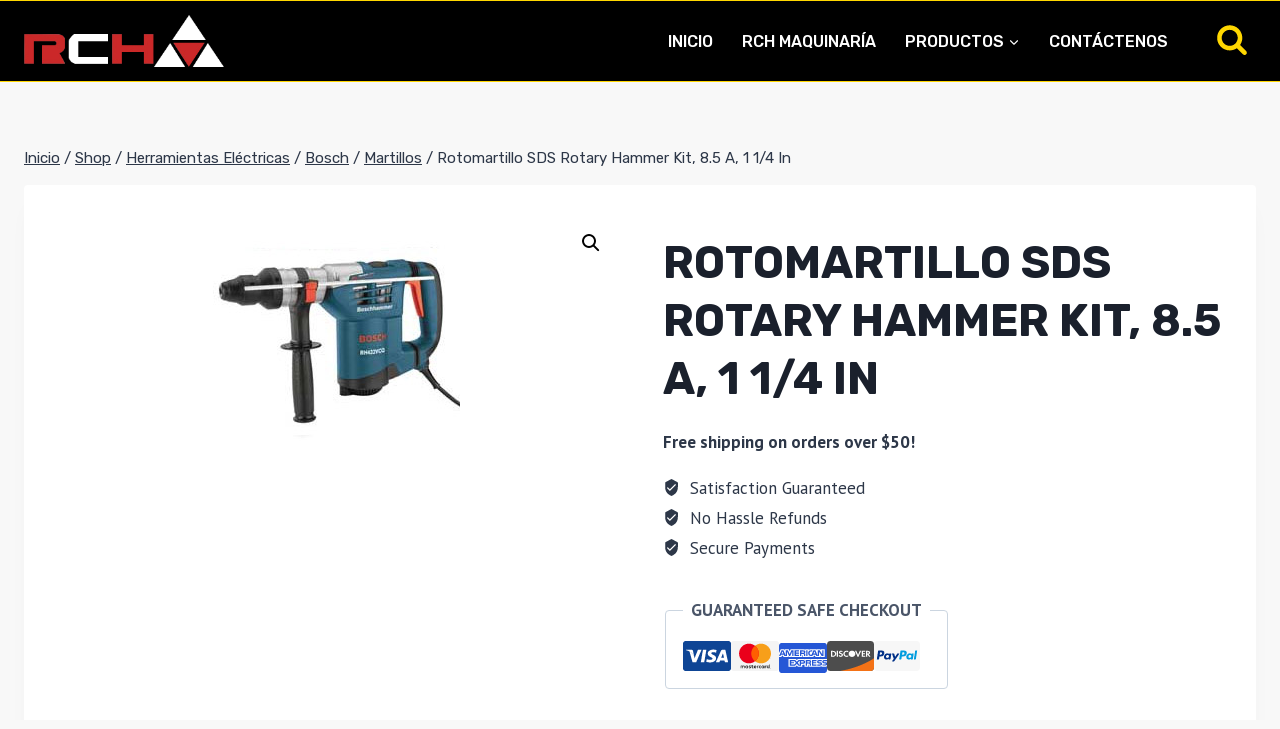

--- FILE ---
content_type: text/html; charset=UTF-8
request_url: https://www.rchmaquinarias.com/product/rotomartillo-sds-rotary-hammer-kit-8-5-a-1-1-4-in/
body_size: 130214
content:
<!doctype html>
<html lang="es" class="no-js" itemtype="https://schema.org/IndividualProduct" itemscope>
<head>
	<meta charset="UTF-8">
	<meta name="viewport" content="width=device-width, initial-scale=1, minimum-scale=1">
	<title>Rotomartillo SDS Rotary Hammer Kit, 8.5 A, 1 1/4 In &#8211; RCH Maquinarias</title>
<meta name='robots' content='max-image-preview:large' />
	<style>img:is([sizes="auto" i], [sizes^="auto," i]) { contain-intrinsic-size: 3000px 1500px }</style>
	<script>window._wca = window._wca || [];</script>
<link rel='dns-prefetch' href='//stats.wp.com' />
<link rel="alternate" type="application/rss+xml" title="RCH Maquinarias &raquo; Feed" href="https://www.rchmaquinarias.com/feed/" />
<link rel="alternate" type="application/rss+xml" title="RCH Maquinarias &raquo; Feed de los comentarios" href="https://www.rchmaquinarias.com/comments/feed/" />
			<script>document.documentElement.classList.remove( 'no-js' );</script>
			<link rel="alternate" type="application/rss+xml" title="RCH Maquinarias &raquo; Comentario Rotomartillo SDS Rotary Hammer Kit, 8.5 A, 1 1/4 In del feed" href="https://www.rchmaquinarias.com/product/rotomartillo-sds-rotary-hammer-kit-8-5-a-1-1-4-in/feed/" />
<script>
window._wpemojiSettings = {"baseUrl":"https:\/\/s.w.org\/images\/core\/emoji\/15.0.3\/72x72\/","ext":".png","svgUrl":"https:\/\/s.w.org\/images\/core\/emoji\/15.0.3\/svg\/","svgExt":".svg","source":{"concatemoji":"https:\/\/www.rchmaquinarias.com\/wp-includes\/js\/wp-emoji-release.min.js?ver=9bb27e4bc3fe01a1fa18ed6588b0b5f7"}};
/*! This file is auto-generated */
!function(i,n){var o,s,e;function c(e){try{var t={supportTests:e,timestamp:(new Date).valueOf()};sessionStorage.setItem(o,JSON.stringify(t))}catch(e){}}function p(e,t,n){e.clearRect(0,0,e.canvas.width,e.canvas.height),e.fillText(t,0,0);var t=new Uint32Array(e.getImageData(0,0,e.canvas.width,e.canvas.height).data),r=(e.clearRect(0,0,e.canvas.width,e.canvas.height),e.fillText(n,0,0),new Uint32Array(e.getImageData(0,0,e.canvas.width,e.canvas.height).data));return t.every(function(e,t){return e===r[t]})}function u(e,t,n){switch(t){case"flag":return n(e,"\ud83c\udff3\ufe0f\u200d\u26a7\ufe0f","\ud83c\udff3\ufe0f\u200b\u26a7\ufe0f")?!1:!n(e,"\ud83c\uddfa\ud83c\uddf3","\ud83c\uddfa\u200b\ud83c\uddf3")&&!n(e,"\ud83c\udff4\udb40\udc67\udb40\udc62\udb40\udc65\udb40\udc6e\udb40\udc67\udb40\udc7f","\ud83c\udff4\u200b\udb40\udc67\u200b\udb40\udc62\u200b\udb40\udc65\u200b\udb40\udc6e\u200b\udb40\udc67\u200b\udb40\udc7f");case"emoji":return!n(e,"\ud83d\udc26\u200d\u2b1b","\ud83d\udc26\u200b\u2b1b")}return!1}function f(e,t,n){var r="undefined"!=typeof WorkerGlobalScope&&self instanceof WorkerGlobalScope?new OffscreenCanvas(300,150):i.createElement("canvas"),a=r.getContext("2d",{willReadFrequently:!0}),o=(a.textBaseline="top",a.font="600 32px Arial",{});return e.forEach(function(e){o[e]=t(a,e,n)}),o}function t(e){var t=i.createElement("script");t.src=e,t.defer=!0,i.head.appendChild(t)}"undefined"!=typeof Promise&&(o="wpEmojiSettingsSupports",s=["flag","emoji"],n.supports={everything:!0,everythingExceptFlag:!0},e=new Promise(function(e){i.addEventListener("DOMContentLoaded",e,{once:!0})}),new Promise(function(t){var n=function(){try{var e=JSON.parse(sessionStorage.getItem(o));if("object"==typeof e&&"number"==typeof e.timestamp&&(new Date).valueOf()<e.timestamp+604800&&"object"==typeof e.supportTests)return e.supportTests}catch(e){}return null}();if(!n){if("undefined"!=typeof Worker&&"undefined"!=typeof OffscreenCanvas&&"undefined"!=typeof URL&&URL.createObjectURL&&"undefined"!=typeof Blob)try{var e="postMessage("+f.toString()+"("+[JSON.stringify(s),u.toString(),p.toString()].join(",")+"));",r=new Blob([e],{type:"text/javascript"}),a=new Worker(URL.createObjectURL(r),{name:"wpTestEmojiSupports"});return void(a.onmessage=function(e){c(n=e.data),a.terminate(),t(n)})}catch(e){}c(n=f(s,u,p))}t(n)}).then(function(e){for(var t in e)n.supports[t]=e[t],n.supports.everything=n.supports.everything&&n.supports[t],"flag"!==t&&(n.supports.everythingExceptFlag=n.supports.everythingExceptFlag&&n.supports[t]);n.supports.everythingExceptFlag=n.supports.everythingExceptFlag&&!n.supports.flag,n.DOMReady=!1,n.readyCallback=function(){n.DOMReady=!0}}).then(function(){return e}).then(function(){var e;n.supports.everything||(n.readyCallback(),(e=n.source||{}).concatemoji?t(e.concatemoji):e.wpemoji&&e.twemoji&&(t(e.twemoji),t(e.wpemoji)))}))}((window,document),window._wpemojiSettings);
</script>
<style id='wp-emoji-styles-inline-css'>

	img.wp-smiley, img.emoji {
		display: inline !important;
		border: none !important;
		box-shadow: none !important;
		height: 1em !important;
		width: 1em !important;
		margin: 0 0.07em !important;
		vertical-align: -0.1em !important;
		background: none !important;
		padding: 0 !important;
	}
</style>
<link rel='stylesheet' id='wp-block-library-css' href='https://www.rchmaquinarias.com/wp-includes/css/dist/block-library/style.min.css?ver=9bb27e4bc3fe01a1fa18ed6588b0b5f7' media='all' />
<link rel='stylesheet' id='mediaelement-css' href='https://www.rchmaquinarias.com/wp-includes/js/mediaelement/mediaelementplayer-legacy.min.css?ver=4.2.17' media='all' />
<link rel='stylesheet' id='wp-mediaelement-css' href='https://www.rchmaquinarias.com/wp-includes/js/mediaelement/wp-mediaelement.min.css?ver=9bb27e4bc3fe01a1fa18ed6588b0b5f7' media='all' />
<style id='jetpack-sharing-buttons-style-inline-css'>
.jetpack-sharing-buttons__services-list{display:flex;flex-direction:row;flex-wrap:wrap;gap:0;list-style-type:none;margin:5px;padding:0}.jetpack-sharing-buttons__services-list.has-small-icon-size{font-size:12px}.jetpack-sharing-buttons__services-list.has-normal-icon-size{font-size:16px}.jetpack-sharing-buttons__services-list.has-large-icon-size{font-size:24px}.jetpack-sharing-buttons__services-list.has-huge-icon-size{font-size:36px}@media print{.jetpack-sharing-buttons__services-list{display:none!important}}.editor-styles-wrapper .wp-block-jetpack-sharing-buttons{gap:0;padding-inline-start:0}ul.jetpack-sharing-buttons__services-list.has-background{padding:1.25em 2.375em}
</style>
<style id='joinchat-button-style-inline-css'>
.wp-block-joinchat-button{border:none!important;text-align:center}.wp-block-joinchat-button figure{display:table;margin:0 auto;padding:0}.wp-block-joinchat-button figcaption{font:normal normal 400 .6em/2em var(--wp--preset--font-family--system-font,sans-serif);margin:0;padding:0}.wp-block-joinchat-button .joinchat-button__qr{background-color:#fff;border:6px solid #25d366;border-radius:30px;box-sizing:content-box;display:block;height:200px;margin:auto;overflow:hidden;padding:10px;width:200px}.wp-block-joinchat-button .joinchat-button__qr canvas,.wp-block-joinchat-button .joinchat-button__qr img{display:block;margin:auto}.wp-block-joinchat-button .joinchat-button__link{align-items:center;background-color:#25d366;border:6px solid #25d366;border-radius:30px;display:inline-flex;flex-flow:row nowrap;justify-content:center;line-height:1.25em;margin:0 auto;text-decoration:none}.wp-block-joinchat-button .joinchat-button__link:before{background:transparent var(--joinchat-ico) no-repeat center;background-size:100%;content:"";display:block;height:1.5em;margin:-.75em .75em -.75em 0;width:1.5em}.wp-block-joinchat-button figure+.joinchat-button__link{margin-top:10px}@media (orientation:landscape)and (min-height:481px),(orientation:portrait)and (min-width:481px){.wp-block-joinchat-button.joinchat-button--qr-only figure+.joinchat-button__link{display:none}}@media (max-width:480px),(orientation:landscape)and (max-height:480px){.wp-block-joinchat-button figure{display:none}}

</style>
<style id='classic-theme-styles-inline-css'>
/*! This file is auto-generated */
.wp-block-button__link{color:#fff;background-color:#32373c;border-radius:9999px;box-shadow:none;text-decoration:none;padding:calc(.667em + 2px) calc(1.333em + 2px);font-size:1.125em}.wp-block-file__button{background:#32373c;color:#fff;text-decoration:none}
</style>
<style id='global-styles-inline-css'>
:root{--wp--preset--aspect-ratio--square: 1;--wp--preset--aspect-ratio--4-3: 4/3;--wp--preset--aspect-ratio--3-4: 3/4;--wp--preset--aspect-ratio--3-2: 3/2;--wp--preset--aspect-ratio--2-3: 2/3;--wp--preset--aspect-ratio--16-9: 16/9;--wp--preset--aspect-ratio--9-16: 9/16;--wp--preset--color--black: #000000;--wp--preset--color--cyan-bluish-gray: #abb8c3;--wp--preset--color--white: #ffffff;--wp--preset--color--pale-pink: #f78da7;--wp--preset--color--vivid-red: #cf2e2e;--wp--preset--color--luminous-vivid-orange: #ff6900;--wp--preset--color--luminous-vivid-amber: #fcb900;--wp--preset--color--light-green-cyan: #7bdcb5;--wp--preset--color--vivid-green-cyan: #00d084;--wp--preset--color--pale-cyan-blue: #8ed1fc;--wp--preset--color--vivid-cyan-blue: #0693e3;--wp--preset--color--vivid-purple: #9b51e0;--wp--preset--color--theme-palette-1: var(--global-palette1);--wp--preset--color--theme-palette-2: var(--global-palette2);--wp--preset--color--theme-palette-3: var(--global-palette3);--wp--preset--color--theme-palette-4: var(--global-palette4);--wp--preset--color--theme-palette-5: var(--global-palette5);--wp--preset--color--theme-palette-6: var(--global-palette6);--wp--preset--color--theme-palette-7: var(--global-palette7);--wp--preset--color--theme-palette-8: var(--global-palette8);--wp--preset--color--theme-palette-9: var(--global-palette9);--wp--preset--gradient--vivid-cyan-blue-to-vivid-purple: linear-gradient(135deg,rgba(6,147,227,1) 0%,rgb(155,81,224) 100%);--wp--preset--gradient--light-green-cyan-to-vivid-green-cyan: linear-gradient(135deg,rgb(122,220,180) 0%,rgb(0,208,130) 100%);--wp--preset--gradient--luminous-vivid-amber-to-luminous-vivid-orange: linear-gradient(135deg,rgba(252,185,0,1) 0%,rgba(255,105,0,1) 100%);--wp--preset--gradient--luminous-vivid-orange-to-vivid-red: linear-gradient(135deg,rgba(255,105,0,1) 0%,rgb(207,46,46) 100%);--wp--preset--gradient--very-light-gray-to-cyan-bluish-gray: linear-gradient(135deg,rgb(238,238,238) 0%,rgb(169,184,195) 100%);--wp--preset--gradient--cool-to-warm-spectrum: linear-gradient(135deg,rgb(74,234,220) 0%,rgb(151,120,209) 20%,rgb(207,42,186) 40%,rgb(238,44,130) 60%,rgb(251,105,98) 80%,rgb(254,248,76) 100%);--wp--preset--gradient--blush-light-purple: linear-gradient(135deg,rgb(255,206,236) 0%,rgb(152,150,240) 100%);--wp--preset--gradient--blush-bordeaux: linear-gradient(135deg,rgb(254,205,165) 0%,rgb(254,45,45) 50%,rgb(107,0,62) 100%);--wp--preset--gradient--luminous-dusk: linear-gradient(135deg,rgb(255,203,112) 0%,rgb(199,81,192) 50%,rgb(65,88,208) 100%);--wp--preset--gradient--pale-ocean: linear-gradient(135deg,rgb(255,245,203) 0%,rgb(182,227,212) 50%,rgb(51,167,181) 100%);--wp--preset--gradient--electric-grass: linear-gradient(135deg,rgb(202,248,128) 0%,rgb(113,206,126) 100%);--wp--preset--gradient--midnight: linear-gradient(135deg,rgb(2,3,129) 0%,rgb(40,116,252) 100%);--wp--preset--font-size--small: var(--global-font-size-small);--wp--preset--font-size--medium: var(--global-font-size-medium);--wp--preset--font-size--large: var(--global-font-size-large);--wp--preset--font-size--x-large: 42px;--wp--preset--font-size--larger: var(--global-font-size-larger);--wp--preset--font-size--xxlarge: var(--global-font-size-xxlarge);--wp--preset--spacing--20: 0.44rem;--wp--preset--spacing--30: 0.67rem;--wp--preset--spacing--40: 1rem;--wp--preset--spacing--50: 1.5rem;--wp--preset--spacing--60: 2.25rem;--wp--preset--spacing--70: 3.38rem;--wp--preset--spacing--80: 5.06rem;--wp--preset--shadow--natural: 6px 6px 9px rgba(0, 0, 0, 0.2);--wp--preset--shadow--deep: 12px 12px 50px rgba(0, 0, 0, 0.4);--wp--preset--shadow--sharp: 6px 6px 0px rgba(0, 0, 0, 0.2);--wp--preset--shadow--outlined: 6px 6px 0px -3px rgba(255, 255, 255, 1), 6px 6px rgba(0, 0, 0, 1);--wp--preset--shadow--crisp: 6px 6px 0px rgba(0, 0, 0, 1);}:where(.is-layout-flex){gap: 0.5em;}:where(.is-layout-grid){gap: 0.5em;}body .is-layout-flex{display: flex;}.is-layout-flex{flex-wrap: wrap;align-items: center;}.is-layout-flex > :is(*, div){margin: 0;}body .is-layout-grid{display: grid;}.is-layout-grid > :is(*, div){margin: 0;}:where(.wp-block-columns.is-layout-flex){gap: 2em;}:where(.wp-block-columns.is-layout-grid){gap: 2em;}:where(.wp-block-post-template.is-layout-flex){gap: 1.25em;}:where(.wp-block-post-template.is-layout-grid){gap: 1.25em;}.has-black-color{color: var(--wp--preset--color--black) !important;}.has-cyan-bluish-gray-color{color: var(--wp--preset--color--cyan-bluish-gray) !important;}.has-white-color{color: var(--wp--preset--color--white) !important;}.has-pale-pink-color{color: var(--wp--preset--color--pale-pink) !important;}.has-vivid-red-color{color: var(--wp--preset--color--vivid-red) !important;}.has-luminous-vivid-orange-color{color: var(--wp--preset--color--luminous-vivid-orange) !important;}.has-luminous-vivid-amber-color{color: var(--wp--preset--color--luminous-vivid-amber) !important;}.has-light-green-cyan-color{color: var(--wp--preset--color--light-green-cyan) !important;}.has-vivid-green-cyan-color{color: var(--wp--preset--color--vivid-green-cyan) !important;}.has-pale-cyan-blue-color{color: var(--wp--preset--color--pale-cyan-blue) !important;}.has-vivid-cyan-blue-color{color: var(--wp--preset--color--vivid-cyan-blue) !important;}.has-vivid-purple-color{color: var(--wp--preset--color--vivid-purple) !important;}.has-black-background-color{background-color: var(--wp--preset--color--black) !important;}.has-cyan-bluish-gray-background-color{background-color: var(--wp--preset--color--cyan-bluish-gray) !important;}.has-white-background-color{background-color: var(--wp--preset--color--white) !important;}.has-pale-pink-background-color{background-color: var(--wp--preset--color--pale-pink) !important;}.has-vivid-red-background-color{background-color: var(--wp--preset--color--vivid-red) !important;}.has-luminous-vivid-orange-background-color{background-color: var(--wp--preset--color--luminous-vivid-orange) !important;}.has-luminous-vivid-amber-background-color{background-color: var(--wp--preset--color--luminous-vivid-amber) !important;}.has-light-green-cyan-background-color{background-color: var(--wp--preset--color--light-green-cyan) !important;}.has-vivid-green-cyan-background-color{background-color: var(--wp--preset--color--vivid-green-cyan) !important;}.has-pale-cyan-blue-background-color{background-color: var(--wp--preset--color--pale-cyan-blue) !important;}.has-vivid-cyan-blue-background-color{background-color: var(--wp--preset--color--vivid-cyan-blue) !important;}.has-vivid-purple-background-color{background-color: var(--wp--preset--color--vivid-purple) !important;}.has-black-border-color{border-color: var(--wp--preset--color--black) !important;}.has-cyan-bluish-gray-border-color{border-color: var(--wp--preset--color--cyan-bluish-gray) !important;}.has-white-border-color{border-color: var(--wp--preset--color--white) !important;}.has-pale-pink-border-color{border-color: var(--wp--preset--color--pale-pink) !important;}.has-vivid-red-border-color{border-color: var(--wp--preset--color--vivid-red) !important;}.has-luminous-vivid-orange-border-color{border-color: var(--wp--preset--color--luminous-vivid-orange) !important;}.has-luminous-vivid-amber-border-color{border-color: var(--wp--preset--color--luminous-vivid-amber) !important;}.has-light-green-cyan-border-color{border-color: var(--wp--preset--color--light-green-cyan) !important;}.has-vivid-green-cyan-border-color{border-color: var(--wp--preset--color--vivid-green-cyan) !important;}.has-pale-cyan-blue-border-color{border-color: var(--wp--preset--color--pale-cyan-blue) !important;}.has-vivid-cyan-blue-border-color{border-color: var(--wp--preset--color--vivid-cyan-blue) !important;}.has-vivid-purple-border-color{border-color: var(--wp--preset--color--vivid-purple) !important;}.has-vivid-cyan-blue-to-vivid-purple-gradient-background{background: var(--wp--preset--gradient--vivid-cyan-blue-to-vivid-purple) !important;}.has-light-green-cyan-to-vivid-green-cyan-gradient-background{background: var(--wp--preset--gradient--light-green-cyan-to-vivid-green-cyan) !important;}.has-luminous-vivid-amber-to-luminous-vivid-orange-gradient-background{background: var(--wp--preset--gradient--luminous-vivid-amber-to-luminous-vivid-orange) !important;}.has-luminous-vivid-orange-to-vivid-red-gradient-background{background: var(--wp--preset--gradient--luminous-vivid-orange-to-vivid-red) !important;}.has-very-light-gray-to-cyan-bluish-gray-gradient-background{background: var(--wp--preset--gradient--very-light-gray-to-cyan-bluish-gray) !important;}.has-cool-to-warm-spectrum-gradient-background{background: var(--wp--preset--gradient--cool-to-warm-spectrum) !important;}.has-blush-light-purple-gradient-background{background: var(--wp--preset--gradient--blush-light-purple) !important;}.has-blush-bordeaux-gradient-background{background: var(--wp--preset--gradient--blush-bordeaux) !important;}.has-luminous-dusk-gradient-background{background: var(--wp--preset--gradient--luminous-dusk) !important;}.has-pale-ocean-gradient-background{background: var(--wp--preset--gradient--pale-ocean) !important;}.has-electric-grass-gradient-background{background: var(--wp--preset--gradient--electric-grass) !important;}.has-midnight-gradient-background{background: var(--wp--preset--gradient--midnight) !important;}.has-small-font-size{font-size: var(--wp--preset--font-size--small) !important;}.has-medium-font-size{font-size: var(--wp--preset--font-size--medium) !important;}.has-large-font-size{font-size: var(--wp--preset--font-size--large) !important;}.has-x-large-font-size{font-size: var(--wp--preset--font-size--x-large) !important;}
:where(.wp-block-post-template.is-layout-flex){gap: 1.25em;}:where(.wp-block-post-template.is-layout-grid){gap: 1.25em;}
:where(.wp-block-columns.is-layout-flex){gap: 2em;}:where(.wp-block-columns.is-layout-grid){gap: 2em;}
:root :where(.wp-block-pullquote){font-size: 1.5em;line-height: 1.6;}
</style>
<link rel='stylesheet' id='photoswipe-css' href='https://www.rchmaquinarias.com/wp-content/plugins/woocommerce/assets/css/photoswipe/photoswipe.min.css?ver=9.8.1' media='all' />
<link rel='stylesheet' id='photoswipe-default-skin-css' href='https://www.rchmaquinarias.com/wp-content/plugins/woocommerce/assets/css/photoswipe/default-skin/default-skin.min.css?ver=9.8.1' media='all' />
<style id='woocommerce-inline-inline-css'>
.woocommerce form .form-row .required { visibility: visible; }
</style>
<link rel='stylesheet' id='brands-styles-css' href='https://www.rchmaquinarias.com/wp-content/plugins/woocommerce/assets/css/brands.css?ver=9.8.1' media='all' />
<link rel='stylesheet' id='kadence-global-css' href='https://www.rchmaquinarias.com/wp-content/themes/kadence/assets/css/global.min.css?ver=1.2.21' media='all' />
<style id='kadence-global-inline-css'>
/* Kadence Base CSS */
:root{--global-palette1:#cb3a00;--global-palette2:#cb4610;--global-palette3:#1A202C;--global-palette4:#2D3748;--global-palette5:#4A5568;--global-palette6:#a8b4c4;--global-palette7:#eaecee;--global-palette8:#f8f8f8;--global-palette9:#ffffff;--global-palette9rgb:255, 255, 255;--global-palette-highlight:var(--global-palette1);--global-palette-highlight-alt:var(--global-palette2);--global-palette-highlight-alt2:var(--global-palette9);--global-palette-btn-bg:var(--global-palette1);--global-palette-btn-bg-hover:var(--global-palette2);--global-palette-btn:var(--global-palette9);--global-palette-btn-hover:var(--global-palette9);--global-body-font-family:'PT Sans', sans-serif;--global-heading-font-family:Rubik, sans-serif;--global-primary-nav-font-family:Rubik, sans-serif;--global-fallback-font:sans-serif;--global-display-fallback-font:sans-serif;--global-content-width:1290px;--global-content-wide-width:calc(1290px + 230px);--global-content-narrow-width:842px;--global-content-edge-padding:1.5rem;--global-content-boxed-padding:2rem;--global-calc-content-width:calc(1290px - var(--global-content-edge-padding) - var(--global-content-edge-padding) );--wp--style--global--content-size:var(--global-calc-content-width);}.wp-site-blocks{--global-vw:calc( 100vw - ( 0.5 * var(--scrollbar-offset)));}body{background:var(--global-palette8);}body, input, select, optgroup, textarea{font-style:normal;font-weight:normal;font-size:17px;line-height:1.6;font-family:var(--global-body-font-family);color:var(--global-palette4);}.content-bg, body.content-style-unboxed .site{background:var(--global-palette9);}h1,h2,h3,h4,h5,h6{font-family:var(--global-heading-font-family);}h1{font-style:normal;font-weight:700;font-size:60px;line-height:1.4;text-transform:uppercase;color:var(--global-palette3);}h2{font-style:normal;font-weight:700;font-size:42px;line-height:1.5;text-transform:uppercase;color:var(--global-palette3);}h3{font-style:normal;font-weight:700;font-size:24px;line-height:1.5;text-transform:uppercase;color:var(--global-palette3);}h4{font-style:normal;font-weight:700;font-size:22px;line-height:1.5;text-transform:uppercase;color:var(--global-palette4);}h5{font-style:normal;font-weight:700;font-size:20px;line-height:1.5;text-transform:uppercase;color:var(--global-palette4);}h6{font-style:normal;font-weight:700;font-size:16px;line-height:1.2;letter-spacing:1px;text-transform:uppercase;color:var(--global-palette5);}@media all and (max-width: 1024px){h1{font-size:50px;}h2{font-size:40px;}}@media all and (max-width: 767px){h1{font-size:40px;}h2{font-size:32px;}}.entry-hero .kadence-breadcrumbs{max-width:1290px;}.site-container, .site-header-row-layout-contained, .site-footer-row-layout-contained, .entry-hero-layout-contained, .comments-area, .alignfull > .wp-block-cover__inner-container, .alignwide > .wp-block-cover__inner-container{max-width:var(--global-content-width);}.content-width-narrow .content-container.site-container, .content-width-narrow .hero-container.site-container{max-width:var(--global-content-narrow-width);}@media all and (min-width: 1520px){.wp-site-blocks .content-container  .alignwide{margin-left:-115px;margin-right:-115px;width:unset;max-width:unset;}}@media all and (min-width: 1102px){.content-width-narrow .wp-site-blocks .content-container .alignwide{margin-left:-130px;margin-right:-130px;width:unset;max-width:unset;}}.content-style-boxed .wp-site-blocks .entry-content .alignwide{margin-left:calc( -1 * var( --global-content-boxed-padding ) );margin-right:calc( -1 * var( --global-content-boxed-padding ) );}.content-area{margin-top:5rem;margin-bottom:5rem;}@media all and (max-width: 1024px){.content-area{margin-top:3rem;margin-bottom:3rem;}}@media all and (max-width: 767px){.content-area{margin-top:2rem;margin-bottom:2rem;}}@media all and (max-width: 1024px){:root{--global-content-boxed-padding:2rem;}}@media all and (max-width: 767px){:root{--global-content-boxed-padding:1.5rem;}}.entry-content-wrap{padding:2rem;}@media all and (max-width: 1024px){.entry-content-wrap{padding:2rem;}}@media all and (max-width: 767px){.entry-content-wrap{padding:1.5rem;}}.entry.single-entry{box-shadow:0px 15px 15px -10px rgba(0,0,0,0.05);}.entry.loop-entry{border-radius:0px 0px 0px 0px;box-shadow:0px 15px 15px -10px rgba(0,0,0,0);}.loop-entry .entry-content-wrap{padding:2rem;}@media all and (max-width: 1024px){.loop-entry .entry-content-wrap{padding:2rem;}}@media all and (max-width: 767px){.loop-entry .entry-content-wrap{padding:1.5rem;}}button, .button, .wp-block-button__link, input[type="button"], input[type="reset"], input[type="submit"], .fl-button, .elementor-button-wrapper .elementor-button, .wc-block-components-checkout-place-order-button, .wc-block-cart__submit{font-style:normal;font-weight:500;font-size:16px;line-height:1.4;font-family:Rubik, sans-serif;text-transform:uppercase;border-radius:0px;padding:17px 45px 17px 45px;box-shadow:0px 0px 0px -7px rgba(0,0,0,0);}.wp-block-button.is-style-outline .wp-block-button__link{padding:17px 45px 17px 45px;}button:hover, button:focus, button:active, .button:hover, .button:focus, .button:active, .wp-block-button__link:hover, .wp-block-button__link:focus, .wp-block-button__link:active, input[type="button"]:hover, input[type="button"]:focus, input[type="button"]:active, input[type="reset"]:hover, input[type="reset"]:focus, input[type="reset"]:active, input[type="submit"]:hover, input[type="submit"]:focus, input[type="submit"]:active, .elementor-button-wrapper .elementor-button:hover, .elementor-button-wrapper .elementor-button:focus, .elementor-button-wrapper .elementor-button:active, .wc-block-cart__submit:hover{box-shadow:0px 15px 25px -7px rgba(0,0,0,0.1);}.kb-button.kb-btn-global-outline.kb-btn-global-inherit{padding-top:calc(17px - 2px);padding-right:calc(45px - 2px);padding-bottom:calc(17px - 2px);padding-left:calc(45px - 2px);}@media all and (min-width: 1025px){.transparent-header .entry-hero .entry-hero-container-inner{padding-top:80px;}}@media all and (max-width: 1024px){.mobile-transparent-header .entry-hero .entry-hero-container-inner{padding-top:80px;}}@media all and (max-width: 767px){.mobile-transparent-header .entry-hero .entry-hero-container-inner{padding-top:80px;}}.comment-metadata a:not(.comment-edit-link), .comment-body .edit-link:before{display:none;}.loop-entry.type-post h2.entry-title{font-style:normal;font-size:24px;line-height:1.4;letter-spacing:0em;color:var(--global-palette4);}
/* Kadence Header CSS */
@media all and (max-width: 1024px){.mobile-transparent-header #masthead{position:absolute;left:0px;right:0px;z-index:100;}.kadence-scrollbar-fixer.mobile-transparent-header #masthead{right:var(--scrollbar-offset,0);}.mobile-transparent-header #masthead, .mobile-transparent-header .site-top-header-wrap .site-header-row-container-inner, .mobile-transparent-header .site-main-header-wrap .site-header-row-container-inner, .mobile-transparent-header .site-bottom-header-wrap .site-header-row-container-inner{background:transparent;}.site-header-row-tablet-layout-fullwidth, .site-header-row-tablet-layout-standard{padding:0px;}}@media all and (min-width: 1025px){.transparent-header #masthead{position:absolute;left:0px;right:0px;z-index:100;}.transparent-header.kadence-scrollbar-fixer #masthead{right:var(--scrollbar-offset,0);}.transparent-header #masthead, .transparent-header .site-top-header-wrap .site-header-row-container-inner, .transparent-header .site-main-header-wrap .site-header-row-container-inner, .transparent-header .site-bottom-header-wrap .site-header-row-container-inner{background:transparent;}}.site-branding a.brand img{max-width:200px;}.site-branding a.brand img.svg-logo-image{width:200px;}@media all and (max-width: 767px){.site-branding a.brand img{max-width:160px;}.site-branding a.brand img.svg-logo-image{width:160px;}}.site-branding{padding:0px 0px 0px 0px;}#masthead, #masthead .kadence-sticky-header.item-is-fixed:not(.item-at-start):not(.site-header-row-container):not(.site-main-header-wrap), #masthead .kadence-sticky-header.item-is-fixed:not(.item-at-start) > .site-header-row-container-inner{background:var(--global-palette3);}.site-main-header-wrap .site-header-row-container-inner{background:#000000;border-top:1px solid #ffd700;border-bottom:1px solid #ffd700;}.site-main-header-inner-wrap{min-height:80px;}.header-navigation[class*="header-navigation-style-underline"] .header-menu-container.primary-menu-container>ul>li>a:after{width:calc( 100% - 1.8em);}.main-navigation .primary-menu-container > ul > li.menu-item > a{padding-left:calc(1.8em / 2);padding-right:calc(1.8em / 2);padding-top:0.6em;padding-bottom:0.6em;color:var(--global-palette9);}.main-navigation .primary-menu-container > ul > li.menu-item .dropdown-nav-special-toggle{right:calc(1.8em / 2);}.main-navigation .primary-menu-container > ul li.menu-item > a{font-style:normal;font-weight:500;font-size:16px;letter-spacing:0px;font-family:var(--global-primary-nav-font-family);text-transform:uppercase;}.main-navigation .primary-menu-container > ul > li.menu-item > a:hover{color:var(--global-palette-highlight);}.main-navigation .primary-menu-container > ul > li.menu-item.current-menu-item > a{color:var(--global-palette2);}.header-navigation .header-menu-container ul ul.sub-menu, .header-navigation .header-menu-container ul ul.submenu{background:var(--global-palette4);box-shadow:0px 2px 13px 0px rgba(0,0,0,0.1);}.header-navigation .header-menu-container ul ul li.menu-item, .header-menu-container ul.menu > li.kadence-menu-mega-enabled > ul > li.menu-item > a{border-bottom:1px solid var(--global-palette5);}.header-navigation .header-menu-container ul ul li.menu-item > a{width:230px;padding-top:1em;padding-bottom:1em;color:var(--global-palette9);font-style:normal;font-size:13px;}.header-navigation .header-menu-container ul ul li.menu-item > a:hover{color:var(--global-palette9);background:var(--global-palette5);}.header-navigation .header-menu-container ul ul li.menu-item.current-menu-item > a{color:var(--global-palette9);background:var(--global-palette5);}.mobile-toggle-open-container .menu-toggle-open, .mobile-toggle-open-container .menu-toggle-open:focus{color:var(--global-palette5);padding:0.4em 0.6em 0.4em 0.6em;font-size:14px;}.mobile-toggle-open-container .menu-toggle-open.menu-toggle-style-bordered{border:1px solid currentColor;}.mobile-toggle-open-container .menu-toggle-open .menu-toggle-icon{font-size:25px;}.mobile-toggle-open-container .menu-toggle-open:hover, .mobile-toggle-open-container .menu-toggle-open:focus-visible{color:var(--global-palette-highlight);}.mobile-navigation ul li{font-style:normal;font-weight:600;font-size:18px;font-family:Rubik, sans-serif;text-transform:uppercase;}@media all and (max-width: 767px){.mobile-navigation ul li{font-size:15px;}}.mobile-navigation ul li a{padding-top:1em;padding-bottom:1em;}.mobile-navigation ul li > a, .mobile-navigation ul li.menu-item-has-children > .drawer-nav-drop-wrap{color:var(--global-palette8);}.mobile-navigation ul li.current-menu-item > a, .mobile-navigation ul li.current-menu-item.menu-item-has-children > .drawer-nav-drop-wrap{color:var(--global-palette-highlight);}.mobile-navigation ul li.menu-item-has-children .drawer-nav-drop-wrap, .mobile-navigation ul li:not(.menu-item-has-children) a{border-bottom:1px solid rgba(255,255,255,0.1);}.mobile-navigation:not(.drawer-navigation-parent-toggle-true) ul li.menu-item-has-children .drawer-nav-drop-wrap button{border-left:1px solid rgba(255,255,255,0.1);}#mobile-drawer .drawer-inner, #mobile-drawer.popup-drawer-layout-fullwidth.popup-drawer-animation-slice .pop-portion-bg, #mobile-drawer.popup-drawer-layout-fullwidth.popup-drawer-animation-slice.pop-animated.show-drawer .drawer-inner{background:var(--global-palette4);}#mobile-drawer .drawer-header .drawer-toggle{padding:0.6em 0.15em 0.6em 0.15em;font-size:24px;}.search-toggle-open-container .search-toggle-open{color:#ffd700;margin:0em 0em 0em 1em;}.search-toggle-open-container .search-toggle-open.search-toggle-style-bordered{border:1px solid currentColor;}.search-toggle-open-container .search-toggle-open .search-toggle-icon{font-size:2em;}.search-toggle-open-container .search-toggle-open:hover, .search-toggle-open-container .search-toggle-open:focus{color:var(--global-palette4);}#search-drawer .drawer-inner{background:rgba(45,55,72,0.95);}
/* Kadence Footer CSS */
#colophon{background:#000000;}.site-middle-footer-wrap .site-footer-row-container-inner{font-style:normal;color:var(--global-palette9);}.site-footer .site-middle-footer-wrap a:where(:not(.button):not(.wp-block-button__link):not(.wp-element-button)){color:var(--global-palette9);}.site-footer .site-middle-footer-wrap a:where(:not(.button):not(.wp-block-button__link):not(.wp-element-button)):hover{color:var(--global-palette1);}.site-middle-footer-inner-wrap{padding-top:60px;padding-bottom:60px;grid-column-gap:40px;grid-row-gap:40px;}.site-middle-footer-inner-wrap .widget{margin-bottom:30px;}.site-middle-footer-inner-wrap .widget-area .widget-title{font-style:normal;color:var(--global-palette9);}.site-middle-footer-inner-wrap .site-footer-section:not(:last-child):after{right:calc(-40px / 2);}.site-bottom-footer-wrap .site-footer-row-container-inner{border-top:1px solid #42505c;}.site-bottom-footer-inner-wrap{padding-top:10px;padding-bottom:20px;grid-column-gap:30px;}.site-bottom-footer-inner-wrap .widget{margin-bottom:30px;}.site-bottom-footer-inner-wrap .site-footer-section:not(:last-child):after{right:calc(-30px / 2);}.footer-social-wrap .footer-social-inner-wrap{font-size:1em;gap:0.8em;}.site-footer .site-footer-wrap .site-footer-section .footer-social-wrap .footer-social-inner-wrap .social-button{color:var(--global-palette9);background:var(--global-palette5);border:2px none transparent;border-radius:50px;}.site-footer .site-footer-wrap .site-footer-section .footer-social-wrap .footer-social-inner-wrap .social-button:hover{color:var(--global-palette9);background:var(--global-palette1);}#colophon .footer-html{font-style:normal;color:var(--global-palette9);}
/* Kadence Woo CSS */
.woocommerce table.shop_table td.product-quantity{min-width:130px;}.entry-hero.product-hero-section .entry-header{min-height:200px;}.product-title .kadence-breadcrumbs{font-style:normal;font-weight:normal;font-size:15px;line-height:1.65;font-family:Rubik, sans-serif;color:var(--global-palette4);}.product-title .single-category{font-weight:700;font-size:32px;line-height:1.5;color:var(--global-palette3);}.wp-site-blocks .product-hero-section .extra-title{font-weight:700;font-size:32px;line-height:1.5;}.woocommerce div.product .product_title{font-style:normal;font-size:45px;line-height:1.3;}.woocommerce ul.products.woo-archive-btn-button .product-action-wrap .button:not(.kb-button), .woocommerce ul.products li.woo-archive-btn-button .button:not(.kb-button), .wc-block-grid__product.woo-archive-btn-button .product-details .wc-block-grid__product-add-to-cart .wp-block-button__link{border:2px none transparent;box-shadow:0px 0px 0px 0px rgba(0,0,0,0.0);}.woocommerce ul.products.woo-archive-btn-button .product-action-wrap .button:not(.kb-button):hover, .woocommerce ul.products li.woo-archive-btn-button .button:not(.kb-button):hover, .wc-block-grid__product.woo-archive-btn-button .product-details .wc-block-grid__product-add-to-cart .wp-block-button__link:hover{box-shadow:0px 0px 0px 0px rgba(0,0,0,0);}
</style>
<link rel='stylesheet' id='kadence-header-css' href='https://www.rchmaquinarias.com/wp-content/themes/kadence/assets/css/header.min.css?ver=1.2.21' media='all' />
<link rel='stylesheet' id='kadence-content-css' href='https://www.rchmaquinarias.com/wp-content/themes/kadence/assets/css/content.min.css?ver=1.2.21' media='all' />
<link rel='stylesheet' id='kadence-comments-css' href='https://www.rchmaquinarias.com/wp-content/themes/kadence/assets/css/comments.min.css?ver=1.2.21' media='all' />
<link rel='stylesheet' id='kadence-related-posts-css' href='https://www.rchmaquinarias.com/wp-content/themes/kadence/assets/css/related-posts.min.css?ver=1.2.21' media='all' />
<link rel='stylesheet' id='kad-splide-css' href='https://www.rchmaquinarias.com/wp-content/themes/kadence/assets/css/kadence-splide.min.css?ver=1.2.21' media='all' />
<link rel='stylesheet' id='kadence-woocommerce-css' href='https://www.rchmaquinarias.com/wp-content/themes/kadence/assets/css/woocommerce.min.css?ver=1.2.21' media='all' />
<link rel='stylesheet' id='kadence-footer-css' href='https://www.rchmaquinarias.com/wp-content/themes/kadence/assets/css/footer.min.css?ver=1.2.21' media='all' />
<link rel='stylesheet' id='joinchat-css' href='https://www.rchmaquinarias.com/wp-content/plugins/creame-whatsapp-me/public/css/joinchat.min.css?ver=5.2.4' media='all' />
<style id='joinchat-inline-css'>
.joinchat{--red:37;--green:211;--blue:102;--bw:100}
</style>
<style id='kadence-blocks-global-variables-inline-css'>
:root {--global-kb-font-size-sm:clamp(0.8rem, 0.73rem + 0.217vw, 0.9rem);--global-kb-font-size-md:clamp(1.1rem, 0.995rem + 0.326vw, 1.25rem);--global-kb-font-size-lg:clamp(1.75rem, 1.576rem + 0.543vw, 2rem);--global-kb-font-size-xl:clamp(2.25rem, 1.728rem + 1.63vw, 3rem);--global-kb-font-size-xxl:clamp(2.5rem, 1.456rem + 3.26vw, 4rem);--global-kb-font-size-xxxl:clamp(2.75rem, 0.489rem + 7.065vw, 6rem);}
</style>
<script src="https://www.rchmaquinarias.com/wp-includes/js/jquery/jquery.min.js?ver=3.7.1" id="jquery-core-js"></script>
<script src="https://www.rchmaquinarias.com/wp-includes/js/jquery/jquery-migrate.min.js?ver=3.4.1" id="jquery-migrate-js"></script>
<script src="https://www.rchmaquinarias.com/wp-content/plugins/woocommerce/assets/js/jquery-blockui/jquery.blockUI.min.js?ver=2.7.0-wc.9.8.1" id="jquery-blockui-js" defer data-wp-strategy="defer"></script>
<script id="wc-add-to-cart-js-extra">
var wc_add_to_cart_params = {"ajax_url":"\/wp-admin\/admin-ajax.php","wc_ajax_url":"\/?wc-ajax=%%endpoint%%","i18n_view_cart":"Ver carrito","cart_url":"https:\/\/www.rchmaquinarias.com\/cart\/","is_cart":"","cart_redirect_after_add":"no"};
</script>
<script src="https://www.rchmaquinarias.com/wp-content/plugins/woocommerce/assets/js/frontend/add-to-cart.min.js?ver=9.8.1" id="wc-add-to-cart-js" defer data-wp-strategy="defer"></script>
<script src="https://www.rchmaquinarias.com/wp-content/plugins/woocommerce/assets/js/zoom/jquery.zoom.min.js?ver=1.7.21-wc.9.8.1" id="zoom-js" defer data-wp-strategy="defer"></script>
<script src="https://www.rchmaquinarias.com/wp-content/plugins/woocommerce/assets/js/flexslider/jquery.flexslider.min.js?ver=2.7.2-wc.9.8.1" id="flexslider-js" defer data-wp-strategy="defer"></script>
<script src="https://www.rchmaquinarias.com/wp-content/plugins/woocommerce/assets/js/photoswipe/photoswipe.min.js?ver=4.1.1-wc.9.8.1" id="photoswipe-js" defer data-wp-strategy="defer"></script>
<script src="https://www.rchmaquinarias.com/wp-content/plugins/woocommerce/assets/js/photoswipe/photoswipe-ui-default.min.js?ver=4.1.1-wc.9.8.1" id="photoswipe-ui-default-js" defer data-wp-strategy="defer"></script>
<script id="wc-single-product-js-extra">
var wc_single_product_params = {"i18n_required_rating_text":"Por favor elige una puntuaci\u00f3n","i18n_rating_options":["1 de 5 estrellas","2 de 5 estrellas","3 de 5 estrellas","4 de 5 estrellas","5 de 5 estrellas"],"i18n_product_gallery_trigger_text":"Ver galer\u00eda de im\u00e1genes a pantalla completa","review_rating_required":"yes","flexslider":{"rtl":false,"animation":"slide","smoothHeight":true,"directionNav":false,"controlNav":"thumbnails","slideshow":false,"animationSpeed":500,"animationLoop":false,"allowOneSlide":false},"zoom_enabled":"1","zoom_options":[],"photoswipe_enabled":"1","photoswipe_options":{"shareEl":false,"closeOnScroll":false,"history":false,"hideAnimationDuration":0,"showAnimationDuration":0},"flexslider_enabled":"1"};
</script>
<script src="https://www.rchmaquinarias.com/wp-content/plugins/woocommerce/assets/js/frontend/single-product.min.js?ver=9.8.1" id="wc-single-product-js" defer data-wp-strategy="defer"></script>
<script src="https://www.rchmaquinarias.com/wp-content/plugins/woocommerce/assets/js/js-cookie/js.cookie.min.js?ver=2.1.4-wc.9.8.1" id="js-cookie-js" defer data-wp-strategy="defer"></script>
<script id="woocommerce-js-extra">
var woocommerce_params = {"ajax_url":"\/wp-admin\/admin-ajax.php","wc_ajax_url":"\/?wc-ajax=%%endpoint%%","i18n_password_show":"Mostrar contrase\u00f1a","i18n_password_hide":"Ocultar contrase\u00f1a"};
</script>
<script src="https://www.rchmaquinarias.com/wp-content/plugins/woocommerce/assets/js/frontend/woocommerce.min.js?ver=9.8.1" id="woocommerce-js" defer data-wp-strategy="defer"></script>
<script src="https://stats.wp.com/s-202603.js" id="woocommerce-analytics-js" defer data-wp-strategy="defer"></script>
<link rel="https://api.w.org/" href="https://www.rchmaquinarias.com/wp-json/" /><link rel="alternate" title="JSON" type="application/json" href="https://www.rchmaquinarias.com/wp-json/wp/v2/product/2731" /><link rel="EditURI" type="application/rsd+xml" title="RSD" href="https://www.rchmaquinarias.com/xmlrpc.php?rsd" />
<link rel="canonical" href="https://www.rchmaquinarias.com/product/rotomartillo-sds-rotary-hammer-kit-8-5-a-1-1-4-in/" />
<link rel="alternate" title="oEmbed (JSON)" type="application/json+oembed" href="https://www.rchmaquinarias.com/wp-json/oembed/1.0/embed?url=https%3A%2F%2Fwww.rchmaquinarias.com%2Fproduct%2Frotomartillo-sds-rotary-hammer-kit-8-5-a-1-1-4-in%2F" />
<link rel="alternate" title="oEmbed (XML)" type="text/xml+oembed" href="https://www.rchmaquinarias.com/wp-json/oembed/1.0/embed?url=https%3A%2F%2Fwww.rchmaquinarias.com%2Fproduct%2Frotomartillo-sds-rotary-hammer-kit-8-5-a-1-1-4-in%2F&#038;format=xml" />
	<style>img#wpstats{display:none}</style>
		<meta name="pinterest-rich-pin" content="false" />	<noscript><style>.woocommerce-product-gallery{ opacity: 1 !important; }</style></noscript>
	<link rel='stylesheet' id='kadence-fonts-gfonts-css' href='https://fonts.googleapis.com/css?family=PT%20Sans:regular,700%7CRubik:700,500,600,regular&#038;display=swap' media='all' />
<link rel="icon" href="https://www.rchmaquinarias.com/wp-content/uploads/2023/11/rch-icono-100x100.png" sizes="32x32" />
<link rel="icon" href="https://www.rchmaquinarias.com/wp-content/uploads/2023/11/rch-icono.png" sizes="192x192" />
<link rel="apple-touch-icon" href="https://www.rchmaquinarias.com/wp-content/uploads/2023/11/rch-icono.png" />
<meta name="msapplication-TileImage" content="https://www.rchmaquinarias.com/wp-content/uploads/2023/11/rch-icono.png" />
		<style id="wp-custom-css">
			/**.add_to_cart_button{
	display:none!important;
}
.cart{
	display:none!important;
}
.woocommerce-tabs{
	display:none!important;
}
.single-product-extras {
	display:none!important;
}
.payments-color-scheme-inherit {
	display:none!important;
}
**/		</style>
		</head>

<body data-rsssl=1 class="product-template-default single single-product postid-2731 wp-custom-logo wp-embed-responsive theme-kadence woocommerce woocommerce-page woocommerce-no-js footer-on-bottom hide-focus-outline link-style-standard content-title-style-normal content-width-normal content-style-boxed content-vertical-padding-show non-transparent-header mobile-non-transparent-header product-tab-style-center product-variation-style-horizontal kadence-cart-button-large">
<div id="wrapper" class="site wp-site-blocks">
			<a class="skip-link screen-reader-text scroll-ignore" href="#main">Saltar al contenido</a>
		<header id="masthead" class="site-header" role="banner" itemtype="https://schema.org/WPHeader" itemscope>
	<div id="main-header" class="site-header-wrap">
		<div class="site-header-inner-wrap">
			<div class="site-header-upper-wrap">
				<div class="site-header-upper-inner-wrap">
					<div class="site-main-header-wrap site-header-row-container site-header-focus-item site-header-row-layout-standard" data-section="kadence_customizer_header_main">
	<div class="site-header-row-container-inner">
				<div class="site-container">
			<div class="site-main-header-inner-wrap site-header-row site-header-row-has-sides site-header-row-no-center">
									<div class="site-header-main-section-left site-header-section site-header-section-left">
						<div class="site-header-item site-header-focus-item" data-section="title_tagline">
	<div class="site-branding branding-layout-standard site-brand-logo-only"><a class="brand has-logo-image" href="https://www.rchmaquinarias.com/" rel="home"><img width="309" height="79" src="https://www.rchmaquinarias.com/wp-content/uploads/2023/11/logo-rch2.png" class="custom-logo" alt="Logo RCH Maquinarias" decoding="async" srcset="https://www.rchmaquinarias.com/wp-content/uploads/2023/11/logo-rch2.png 309w, https://www.rchmaquinarias.com/wp-content/uploads/2023/11/logo-rch2-300x77.png 300w" sizes="(max-width: 309px) 100vw, 309px" /></a></div></div><!-- data-section="title_tagline" -->
					</div>
																	<div class="site-header-main-section-right site-header-section site-header-section-right">
						<div class="site-header-item site-header-focus-item site-header-item-main-navigation header-navigation-layout-stretch-false header-navigation-layout-fill-stretch-false" data-section="kadence_customizer_primary_navigation">
	    <nav id="site-navigation" class="main-navigation header-navigation hover-to-open nav--toggle-sub header-navigation-style-standard header-navigation-dropdown-animation-fade-down" role="navigation" aria-label="Navegación primaria">
            <div class="primary-menu-container header-menu-container">
    <ul id="primary-menu" class="menu"><li id="menu-item-1189" class="menu-item menu-item-type-post_type menu-item-object-page menu-item-home menu-item-1189"><a href="https://www.rchmaquinarias.com/">Inicio</a></li>
<li id="menu-item-1191" class="menu-item menu-item-type-post_type menu-item-object-page menu-item-1191"><a href="https://www.rchmaquinarias.com/nosotros/">RCH Maquinaría</a></li>
<li id="menu-item-1194" class="menu-item menu-item-type-custom menu-item-object-custom menu-item-has-children menu-item-1194"><a href="https://www.rchmaquinarias.com/shop/"><span class="nav-drop-title-wrap">Productos<span class="dropdown-nav-toggle"><span class="kadence-svg-iconset svg-baseline"><svg aria-hidden="true" class="kadence-svg-icon kadence-arrow-down-svg" fill="currentColor" version="1.1" xmlns="http://www.w3.org/2000/svg" width="24" height="24" viewBox="0 0 24 24"><title>Ampliar</title><path d="M5.293 9.707l6 6c0.391 0.391 1.024 0.391 1.414 0l6-6c0.391-0.391 0.391-1.024 0-1.414s-1.024-0.391-1.414 0l-5.293 5.293-5.293-5.293c-0.391-0.391-1.024-0.391-1.414 0s-0.391 1.024 0 1.414z"></path>
				</svg></span></span></span></a>
<ul class="sub-menu">
	<li id="menu-item-2457" class="menu-item menu-item-type-custom menu-item-object-custom menu-item-2457"><a href="https://www.rchmaquinarias.com/product-category/herramienta-aislada/">Herramienta Aislada</a></li>
	<li id="menu-item-4162" class="menu-item menu-item-type-taxonomy menu-item-object-product_cat menu-item-4162"><a href="https://www.rchmaquinarias.com/product-category/herramientas-manuales/">Herramientas Manuales</a></li>
	<li id="menu-item-4163" class="menu-item menu-item-type-taxonomy menu-item-object-product_cat current-product-ancestor menu-item-4163"><a href="https://www.rchmaquinarias.com/product-category/herramientas-electricas/">Herramientas Eléctricas</a></li>
	<li id="menu-item-4164" class="menu-item menu-item-type-taxonomy menu-item-object-product_cat menu-item-4164"><a href="https://www.rchmaquinarias.com/product-category/herramientas-neumaticas/">Herramientas Neumáticas</a></li>
	<li id="menu-item-4165" class="menu-item menu-item-type-taxonomy menu-item-object-product_cat menu-item-4165"><a href="https://www.rchmaquinarias.com/product-category/equipos-de-lubricacion/">Equipos de Lubricación</a></li>
	<li id="menu-item-4166" class="menu-item menu-item-type-taxonomy menu-item-object-product_cat menu-item-4166"><a href="https://www.rchmaquinarias.com/product-category/equipos-automotrices/">Equipos Automotrices</a></li>
	<li id="menu-item-4167" class="menu-item menu-item-type-taxonomy menu-item-object-product_cat menu-item-4167"><a href="https://www.rchmaquinarias.com/product-category/herramienta-de-presicion/">Herramienta de Presición</a></li>
	<li id="menu-item-4168" class="menu-item menu-item-type-taxonomy menu-item-object-product_cat menu-item-4168"><a href="https://www.rchmaquinarias.com/product-category/herramientas-antichispa/">Herramientas Antichispa</a></li>
	<li id="menu-item-4169" class="menu-item menu-item-type-taxonomy menu-item-object-product_cat menu-item-4169"><a href="https://www.rchmaquinarias.com/product-category/herramientas-hidraulicas/">Herramientas Hidráulicas</a></li>
	<li id="menu-item-2462" class="menu-item menu-item-type-custom menu-item-object-custom menu-item-2462"><a href="https://www.rchmaquinarias.com/product-category/herramientas-agricolas/">Herramientas Agrícolas</a></li>
	<li id="menu-item-2461" class="menu-item menu-item-type-custom menu-item-object-custom menu-item-2461"><a href="https://www.rchmaquinarias.com/product-category/elevacion-anclaje/">Elevación / Anclaje</a></li>
	<li id="menu-item-5896" class="menu-item menu-item-type-taxonomy menu-item-object-product_cat menu-item-5896"><a href="https://www.rchmaquinarias.com/product-category/maquinaria-para-construccion/">Maquinaría para construcción</a></li>
	<li id="menu-item-2460" class="menu-item menu-item-type-custom menu-item-object-custom menu-item-2460"><a href="https://www.rchmaquinarias.com/product-category/seguridad-industrial/">Seguridad Industrial</a></li>
</ul>
</li>
<li id="menu-item-1192" class="menu-item menu-item-type-post_type menu-item-object-page menu-item-1192"><a href="https://www.rchmaquinarias.com/contactos/">Contáctenos</a></li>
</ul>        </div>
    </nav><!-- #site-navigation -->
    </div><!-- data-section="primary_navigation" -->
<div class="site-header-item site-header-focus-item" data-section="kadence_customizer_header_search">
		<div class="search-toggle-open-container">
						<button class="search-toggle-open drawer-toggle search-toggle-style-default" aria-label="Ver el formulario de búsqueda" data-toggle-target="#search-drawer" data-toggle-body-class="showing-popup-drawer-from-full" aria-expanded="false" data-set-focus="#search-drawer .search-field"
					>
						<span class="search-toggle-icon"><span class="kadence-svg-iconset"><svg aria-hidden="true" class="kadence-svg-icon kadence-search-svg" fill="currentColor" version="1.1" xmlns="http://www.w3.org/2000/svg" width="26" height="28" viewBox="0 0 26 28"><title>Buscar</title><path d="M18 13c0-3.859-3.141-7-7-7s-7 3.141-7 7 3.141 7 7 7 7-3.141 7-7zM26 26c0 1.094-0.906 2-2 2-0.531 0-1.047-0.219-1.406-0.594l-5.359-5.344c-1.828 1.266-4.016 1.937-6.234 1.937-6.078 0-11-4.922-11-11s4.922-11 11-11 11 4.922 11 11c0 2.219-0.672 4.406-1.937 6.234l5.359 5.359c0.359 0.359 0.578 0.875 0.578 1.406z"></path>
				</svg></span></span>
		</button>
	</div>
	</div><!-- data-section="header_search" -->
					</div>
							</div>
		</div>
	</div>
</div>
				</div>
			</div>
					</div>
	</div>
	
<div id="mobile-header" class="site-mobile-header-wrap">
	<div class="site-header-inner-wrap">
		<div class="site-header-upper-wrap">
			<div class="site-header-upper-inner-wrap">
			<div class="site-main-header-wrap site-header-focus-item site-header-row-layout-standard site-header-row-tablet-layout-default site-header-row-mobile-layout-default ">
	<div class="site-header-row-container-inner">
		<div class="site-container">
			<div class="site-main-header-inner-wrap site-header-row site-header-row-has-sides site-header-row-no-center">
									<div class="site-header-main-section-left site-header-section site-header-section-left">
						<div class="site-header-item site-header-focus-item" data-section="title_tagline">
	<div class="site-branding mobile-site-branding branding-layout-standard branding-tablet-layout-inherit site-brand-logo-only branding-mobile-layout-inherit"><a class="brand has-logo-image" href="https://www.rchmaquinarias.com/" rel="home"><img width="309" height="79" src="https://www.rchmaquinarias.com/wp-content/uploads/2023/11/logo-rch2.png" class="custom-logo" alt="Logo RCH Maquinarias" decoding="async" srcset="https://www.rchmaquinarias.com/wp-content/uploads/2023/11/logo-rch2.png 309w, https://www.rchmaquinarias.com/wp-content/uploads/2023/11/logo-rch2-300x77.png 300w" sizes="(max-width: 309px) 100vw, 309px" /></a></div></div><!-- data-section="title_tagline" -->
					</div>
																	<div class="site-header-main-section-right site-header-section site-header-section-right">
						<div class="site-header-item site-header-focus-item site-header-item-navgation-popup-toggle" data-section="kadence_customizer_mobile_trigger">
		<div class="mobile-toggle-open-container">
						<button id="mobile-toggle" class="menu-toggle-open drawer-toggle menu-toggle-style-default" aria-label="Abrir menú" data-toggle-target="#mobile-drawer" data-toggle-body-class="showing-popup-drawer-from-right" aria-expanded="false" data-set-focus=".menu-toggle-close"
					>
						<span class="menu-toggle-icon"><span class="kadence-svg-iconset"><svg class="kadence-svg-icon kadence-menu2-svg" fill="currentColor" version="1.1" xmlns="http://www.w3.org/2000/svg" width="24" height="28" viewBox="0 0 24 28"><title>Alternar el menú</title><path d="M24 21v2c0 0.547-0.453 1-1 1h-22c-0.547 0-1-0.453-1-1v-2c0-0.547 0.453-1 1-1h22c0.547 0 1 0.453 1 1zM24 13v2c0 0.547-0.453 1-1 1h-22c-0.547 0-1-0.453-1-1v-2c0-0.547 0.453-1 1-1h22c0.547 0 1 0.453 1 1zM24 5v2c0 0.547-0.453 1-1 1h-22c-0.547 0-1-0.453-1-1v-2c0-0.547 0.453-1 1-1h22c0.547 0 1 0.453 1 1z"></path>
				</svg></span></span>
		</button>
	</div>
	</div><!-- data-section="mobile_trigger" -->
					</div>
							</div>
		</div>
	</div>
</div>
			</div>
		</div>
			</div>
</div>
</header><!-- #masthead -->

	<div id="inner-wrap" class="wrap kt-clear">
		
	<div id="primary" class="content-area"><div class="content-container site-container"><main id="main" class="site-main" role="main">
					
			<div class="woocommerce-notices-wrapper"></div><div class="product-title product-above"><nav id="kadence-breadcrumbs" aria-label="Migas de pan"  class="kadence-breadcrumbs"><div class="kadence-breadcrumb-container"><span><a href="https://www.rchmaquinarias.com/" itemprop="url" class="kadence-bc-home" ><span>Inicio</span></a></span> <span class="bc-delimiter">/</span> <span><a href="https://www.rchmaquinarias.com/shop/" itemprop="url" ><span>Shop</span></a></span> <span class="bc-delimiter">/</span> <span><a href="https://www.rchmaquinarias.com/product-category/herramientas-electricas/" itemprop="url" ><span>Herramientas Eléctricas</span></a></span> <span class="bc-delimiter">/</span> <span><a href="https://www.rchmaquinarias.com/product-category/herramientas-electricas/bosch/" itemprop="url" ><span>Bosch</span></a></span> <span class="bc-delimiter">/</span> <span><a href="https://www.rchmaquinarias.com/product-category/herramientas-electricas/bosch/martillos-bosch/" itemprop="url" ><span>Martillos</span></a></span> <span class="bc-delimiter">/</span> <span class="kadence-bread-current">Rotomartillo SDS Rotary Hammer Kit, 8.5 A, 1 1/4 In</span></div></nav></div><div id="product-2731" class="entry content-bg entry-content-wrap product type-product post-2731 status-publish first instock product_cat-martillos-bosch product_tag-1-1-4-in product_tag-8-5-a product_tag-hammer product_tag-kit product_tag-rotary product_tag-rotomartillo product_tag-sds has-post-thumbnail shipping-taxable product-type-simple">

	<div class="woocommerce-product-gallery woocommerce-product-gallery--with-images woocommerce-product-gallery--columns-4 images" data-columns="4" style="opacity: 0; transition: opacity .25s ease-in-out;">
	<div class="woocommerce-product-gallery__wrapper">
		<div data-thumb="https://www.rchmaquinarias.com/wp-content/uploads/2023/11/bosch_martillo14-100x100.jpg" data-thumb-alt="SDS Rotary Hammer Kit, 8.5 A, 1 1/4 In" data-thumb-srcset="https://www.rchmaquinarias.com/wp-content/uploads/2023/11/bosch_martillo14-100x100.jpg 100w, https://www.rchmaquinarias.com/wp-content/uploads/2023/11/bosch_martillo14-150x150.jpg 150w, https://www.rchmaquinarias.com/wp-content/uploads/2023/11/bosch_martillo14.jpg 247w"  data-thumb-sizes="(max-width: 100px) 100vw, 100px" class="woocommerce-product-gallery__image"><a href="https://www.rchmaquinarias.com/wp-content/uploads/2023/11/bosch_martillo14.jpg"><img width="247" height="250" src="https://www.rchmaquinarias.com/wp-content/uploads/2023/11/bosch_martillo14.jpg" class="wp-post-image" alt="SDS Rotary Hammer Kit, 8.5 A, 1 1/4 In" data-caption="SDS Rotary Hammer Kit, 8.5 A, 1 1/4 In" data-src="https://www.rchmaquinarias.com/wp-content/uploads/2023/11/bosch_martillo14.jpg" data-large_image="https://www.rchmaquinarias.com/wp-content/uploads/2023/11/bosch_martillo14.jpg" data-large_image_width="247" data-large_image_height="250" decoding="async" fetchpriority="high" srcset="https://www.rchmaquinarias.com/wp-content/uploads/2023/11/bosch_martillo14.jpg 247w, https://www.rchmaquinarias.com/wp-content/uploads/2023/11/bosch_martillo14-100x100.jpg 100w" sizes="(max-width: 247px) 100vw, 247px" /></a></div>	</div>
</div>

	<div class="summary entry-summary">
		<h1 class="product_title entry-title">Rotomartillo SDS Rotary Hammer Kit, 8.5 A, 1 1/4 In</h1><p class="price"></p>
<div class="single-product-extras"><p><strong>Free shipping on orders over $50!</strong></p><ul><li><span class="kadence-svg-iconset svg-baseline"><svg class="kadence-svg-icon kadence-checkbox-alt-svg" fill="currentColor" version="1.1" xmlns="http://www.w3.org/2000/svg" width="16" height="16" viewBox="0 0 16 16"><title>Marca de verificación</title><path d="M13.739 3.061l-5.5-3c-0.075-0.041-0.157-0.061-0.239-0.061s-0.165 0.020-0.239 0.061l-5.5 3c-0.161 0.088-0.261 0.256-0.261 0.439v4c0 2.2 0.567 3.978 1.735 5.437 0.912 1.14 2.159 2.068 4.042 3.010 0.070 0.035 0.147 0.053 0.224 0.053s0.153-0.018 0.224-0.053c1.883-0.942 3.13-1.87 4.042-3.010 1.167-1.459 1.735-3.238 1.735-5.437l0-4c0-0.183-0.1-0.351-0.261-0.439zM6.5 11.296l-2.796-2.796 0.796-0.795 2 2 5-5 0.796 0.795-5.795 5.795z"></path>
				</svg></span> Satisfaction Guaranteed</li><li><span class="kadence-svg-iconset svg-baseline"><svg class="kadence-svg-icon kadence-checkbox-alt-svg" fill="currentColor" version="1.1" xmlns="http://www.w3.org/2000/svg" width="16" height="16" viewBox="0 0 16 16"><title>Marca de verificación</title><path d="M13.739 3.061l-5.5-3c-0.075-0.041-0.157-0.061-0.239-0.061s-0.165 0.020-0.239 0.061l-5.5 3c-0.161 0.088-0.261 0.256-0.261 0.439v4c0 2.2 0.567 3.978 1.735 5.437 0.912 1.14 2.159 2.068 4.042 3.010 0.070 0.035 0.147 0.053 0.224 0.053s0.153-0.018 0.224-0.053c1.883-0.942 3.13-1.87 4.042-3.010 1.167-1.459 1.735-3.238 1.735-5.437l0-4c0-0.183-0.1-0.351-0.261-0.439zM6.5 11.296l-2.796-2.796 0.796-0.795 2 2 5-5 0.796 0.795-5.795 5.795z"></path>
				</svg></span> No Hassle Refunds</li><li><span class="kadence-svg-iconset svg-baseline"><svg class="kadence-svg-icon kadence-checkbox-alt-svg" fill="currentColor" version="1.1" xmlns="http://www.w3.org/2000/svg" width="16" height="16" viewBox="0 0 16 16"><title>Marca de verificación</title><path d="M13.739 3.061l-5.5-3c-0.075-0.041-0.157-0.061-0.239-0.061s-0.165 0.020-0.239 0.061l-5.5 3c-0.161 0.088-0.261 0.256-0.261 0.439v4c0 2.2 0.567 3.978 1.735 5.437 0.912 1.14 2.159 2.068 4.042 3.010 0.070 0.035 0.147 0.053 0.224 0.053s0.153-0.018 0.224-0.053c1.883-0.942 3.13-1.87 4.042-3.010 1.167-1.459 1.735-3.238 1.735-5.437l0-4c0-0.183-0.1-0.351-0.261-0.439zM6.5 11.296l-2.796-2.796 0.796-0.795 2 2 5-5 0.796 0.795-5.795 5.795z"></path>
				</svg></span> Secure Payments</li></ul></div><fieldset class="single-product-payments payments-color-scheme-inherit"><legend>GUARANTEED SAFE CHECKOUT</legend><ul><li class="single-product-payments-visa"><span class="kadence-svg-iconset"><svg width="100%" height="100%" viewBox="0 0 750 471" version="1.1" xmlns="http://www.w3.org/2000/svg" xmlns:xlink="http://www.w3.org/1999/xlink" xml:space="preserve" xmlns:serif="http://www.serif.com/" style="fill-rule:evenodd;clip-rule:evenodd;stroke-linejoin:round;stroke-miterlimit:2;"><title>Tarjeta Visa</title><g><path d="M750,40c0,-22.077 -17.923,-40 -40,-40l-670,0c-22.077,0 -40,17.923 -40,40l0,391c0,22.077 17.923,40 40,40l670,0c22.077,0 40,-17.923 40,-40l0,-391Z" style="fill:rgb(14,69,149);"/><path d="M278.197,334.228l33.361,-195.763l53.36,0l-33.385,195.763l-53.336,0Zm246.11,-191.54c-10.572,-3.966 -27.136,-8.222 -47.822,-8.222c-52.725,0 -89.865,26.55 -90.18,64.603c-0.298,28.13 26.513,43.822 46.753,53.186c20.77,9.594 27.752,15.714 27.654,24.283c-0.132,13.121 -16.587,19.116 -31.923,19.116c-21.357,0 -32.703,-2.966 -50.226,-10.276l-6.876,-3.111l-7.49,43.824c12.464,5.464 35.51,10.198 59.438,10.443c56.09,0 92.501,-26.246 92.916,-66.882c0.2,-22.268 -14.016,-39.216 -44.8,-53.188c-18.65,-9.055 -30.072,-15.099 -29.951,-24.268c0,-8.137 9.667,-16.839 30.556,-16.839c17.45,-0.27 30.089,3.535 39.937,7.5l4.781,2.26l7.234,-42.43m137.307,-4.222l-41.231,0c-12.774,0 -22.332,3.487 -27.942,16.234l-79.245,179.404l56.032,0c0,0 9.161,-24.123 11.233,-29.418c6.124,0 60.554,0.084 68.337,0.084c1.596,6.853 6.491,29.334 6.491,29.334l49.513,0l-43.188,-195.638Zm-65.418,126.407c4.413,-11.279 21.26,-54.723 21.26,-54.723c-0.316,0.522 4.38,-11.334 7.075,-18.684l3.606,16.879c0,0 10.217,46.728 12.352,56.528l-44.293,0Zm-363.293,-126.406l-52.24,133.496l-5.567,-27.13c-9.725,-31.273 -40.025,-65.155 -73.898,-82.118l47.766,171.203l56.456,-0.065l84.004,-195.386l-56.521,0Z" style="fill:white;"/><path d="M131.92,138.465l-86.041,0l-0.681,4.073c66.938,16.204 111.231,55.363 129.618,102.414l-18.71,-89.96c-3.23,-12.395 -12.597,-16.094 -24.186,-16.526" style="fill:rgb(255,255,255);"/></g></svg></span></li><li class="single-product-payments-mastercard"><span class="kadence-svg-iconset"><svg width="100%" height="100%" viewBox="0 0 750 471" version="1.1" xmlns="http://www.w3.org/2000/svg" xmlns:xlink="http://www.w3.org/1999/xlink" xml:space="preserve" xmlns:serif="http://www.serif.com/" style="fill-rule:evenodd;clip-rule:evenodd;stroke-linejoin:round;stroke-miterlimit:2;"><title>MasterCard</title><g><path d="M750,40c0,-22.077 -17.923,-40 -40,-40l-670,0c-22.077,0 -40,17.923 -40,40l0,391c0,22.077 17.923,40 40,40l670,0c22.077,0 40,-17.923 40,-40l0,-391Z" style="fill:rgb(244,244,244);"/><path d="M618.579,422.143c-1.213,0.03 -2.213,0.432 -2.998,1.207c-0.785,0.776 -1.192,1.746 -1.22,2.911c0.028,1.157 0.435,2.125 1.22,2.904c0.785,0.78 1.785,1.184 2.998,1.215c1.185,-0.03 2.171,-0.436 2.96,-1.215c0.787,-0.78 1.196,-1.747 1.226,-2.904c-0.03,-1.165 -0.437,-2.135 -1.223,-2.91c-0.786,-0.776 -1.774,-1.179 -2.963,-1.208Zm0,7.329c-0.925,-0.023 -1.687,-0.336 -2.287,-0.94c-0.6,-0.602 -0.91,-1.36 -0.932,-2.27c0.021,-0.916 0.332,-1.672 0.932,-2.27c0.6,-0.599 1.362,-0.909 2.287,-0.93c0.904,0.021 1.655,0.331 2.25,0.93c0.596,0.598 0.905,1.354 0.927,2.27c-0.022,0.91 -0.33,1.668 -0.926,2.27c-0.596,0.604 -1.347,0.917 -2.251,0.94Zm0.242,-5.139l-1.766,0l0,3.826l0.817,0l0,-1.433l0.374,0l1.16,1.433l0.978,0l-1.25,-1.443c0.39,-0.05 0.69,-0.176 0.901,-0.38c0.21,-0.204 0.317,-0.465 0.32,-0.781c-0.004,-0.378 -0.137,-0.675 -0.4,-0.891c-0.264,-0.216 -0.642,-0.326 -1.134,-0.33l0,-0.001Zm-0.01,0.717c0.219,0 0.39,0.043 0.515,0.127c0.124,0.084 0.197,0.228 0.19,0.378c0.007,0.153 -0.065,0.298 -0.19,0.386c-0.124,0.086 -0.296,0.129 -0.515,0.129l-0.939,0l0,-1.02l0.939,0Zm-458.605,2.703l-8.755,0l0,-40.883l8.584,0l0,4.982c0,0 7.539,-6.089 12.017,-6.013c8.706,0.148 13.905,7.559 13.905,7.559c0,0 4.217,-7.559 13.733,-7.559c14.073,0 16.137,12.884 16.137,12.884l0,28.857l-8.412,0l0,-25.422c0,0 0.03,-7.73 -9.098,-7.73c-9.44,0 -10.3,7.73 -10.3,7.73l0,25.423l-8.755,0l0,-25.595c0,0 -0.841,-8.073 -8.756,-8.073c-10.278,0 -10.471,8.245 -10.471,8.245l0.171,25.595Zm266.254,-41.92c-4.478,-0.075 -12.016,6.013 -12.016,6.013l0,-4.971l-8.593,0l0,40.874l8.76,0l-0.167,-25.593c0,0 0.193,-8.228 10.472,-8.228c1.909,0 3.391,0.463 4.565,1.175l0,-0.033l2.853,-7.96c-1.722,-0.725 -3.68,-1.239 -5.874,-1.276l0,-0.001Zm123.33,0c-4.477,-0.075 -12.015,6.013 -12.015,6.013l0,-4.971l-8.593,0l0,40.874l8.76,0l-0.167,-25.593c0,0 0.193,-8.228 10.472,-8.228c1.909,0 3.391,0.463 4.565,1.175l0,-0.033l2.853,-7.96c-1.722,-0.725 -3.68,-1.239 -5.874,-1.276l-0.001,-0.001Zm-305.653,-0.167c-13.103,0 -20.037,11.784 -20.072,21.629c-0.036,10.091 7.894,21.73 20.44,21.73c7.32,0 13.334,-5.407 13.334,-5.407l-0.016,4.164l8.618,0l0,-40.922l-8.648,0l0,5.155c0,0 -5.647,-6.348 -13.656,-6.348l0,-0.001Zm1.678,8.33c7.04,0 12.754,6.126 12.754,13.668c0,7.543 -5.715,13.636 -12.754,13.636c-7.04,0 -12.721,-6.093 -12.721,-13.636c0,-7.542 5.681,-13.669 12.72,-13.669l0.001,0.001Zm249.646,-8.33c-13.103,0 -20.037,11.784 -20.072,21.629c-0.036,10.091 7.894,21.73 20.44,21.73c7.32,0 13.334,-5.407 13.334,-5.407l-0.016,4.164l8.618,0l0,-40.922l-8.648,0l0,5.155c0,0 -5.647,-6.348 -13.656,-6.348l0,-0.001Zm1.678,8.33c7.04,0 12.754,6.126 12.754,13.668c0,7.543 -5.715,13.636 -12.754,13.636c-7.04,0 -12.721,-6.093 -12.721,-13.636c0,-7.542 5.681,-13.669 12.72,-13.669l0.001,0.001Zm81.066,-8.33c-13.102,0 -20.036,11.784 -20.071,21.629c-0.036,10.091 7.893,21.73 20.44,21.73c7.32,0 13.334,-5.407 13.334,-5.407l-0.016,4.164l8.618,0l0,-57.078l-8.648,0l0,21.31c0,0 -5.648,-6.348 -13.657,-6.348Zm1.678,8.33c7.04,0 12.755,6.126 12.755,13.668c0,7.543 -5.715,13.636 -12.755,13.636c-7.04,0 -12.72,-6.093 -12.72,-13.636c0,-7.542 5.68,-13.669 12.72,-13.669l0,0.001Zm-287.148,35.13c-8.926,0 -17.167,-5.497 -17.167,-5.497l3.777,-5.84c0,0 7.797,3.607 13.39,3.607c3.634,0 9.712,-1.174 9.785,-4.81c0.078,-3.842 -10.214,-4.981 -10.214,-4.981c0,0 -15.364,-0.21 -15.364,-12.883c0,-7.97 7.673,-13.055 17.51,-13.055c5.684,0 16.308,4.981 16.308,4.981l-4.291,6.7c0,0 -8.204,-3.28 -12.532,-3.436c-3.655,-0.132 -8.069,1.62 -8.069,4.81c0,8.668 25.58,-0.676 25.58,16.834c0,11.487 -10.418,13.57 -18.713,13.57Zm32.93,-54.108l0,11.892l-7.619,0l0,8.597l7.62,0l0,20.555c0,0 -0.675,13.904 14.264,13.904c4.13,0 12.218,-3.056 12.218,-3.056l-3.457,-8.934c0,0 -3.217,2.745 -6.848,2.653c-6.904,-0.174 -6.713,-4.6 -6.713,-4.6l0,-20.524l14.233,0l0,-8.595l-14.232,0l0,-11.891l-9.465,0l-0.001,-0.001Zm51.858,11.15c-14.05,0 -21.07,11.58 -21.012,21.63c0.06,10.335 6.392,21.965 21.85,21.965c6.617,0 15.91,-5.81 15.91,-5.81l-3.994,-6.953c0,0 -6.341,4.5 -11.915,4.5c-11.16,0 -11.882,-10.915 -11.882,-10.915l29.872,0c0,0 2.229,-24.416 -18.83,-24.416l0.001,-0.001Zm-1.276,8.028c0.331,-0.02 0.687,0 1.04,0c10.514,0 10.44,9.94 10.44,9.94l-21.247,0c0,0 -0.503,-9.356 9.767,-9.94Zm90.132,22.699l4.006,8.017c0,0 -6.349,4.13 -13.474,4.13c-14.751,0 -22.943,-11.11 -22.943,-21.621c0,-16.52 13.036,-21.378 21.85,-21.378c8.001,0 14.931,4.616 14.931,4.616l-4.491,8.016c0,0 -2.723,-4.25 -10.682,-4.25c-7.946,0 -12.14,6.854 -12.14,13.36c0,7.291 4.881,13.483 12.261,13.483c5.79,0 10.682,-4.373 10.682,-4.373Z"/><path d="M624.508,278.631l0,-5.52l-1.44,0l-1.658,3.796l-1.657,-3.796l-1.44,0l0,5.52l1.017,0l0,-4.164l1.553,3.59l1.055,0l1.553,-3.6l0,4.174l1.017,0Zm-9.123,0l0,-4.578l1.845,0l0,-0.933l-4.698,0l0,0.933l1.845,0l0,4.578l1.008,0Zm9.412,-82.071c0,85.425 -69.077,154.676 -154.288,154.676c-85.21,0 -154.288,-69.25 -154.288,-154.676c0,-85.426 69.077,-154.677 154.289,-154.677c85.21,0 154.288,69.251 154.288,154.677l-0.001,0Z" style="fill:rgb(247,159,26);"/><path d="M434.46,196.56c0,85.425 -69.078,154.676 -154.288,154.676c-85.212,0 -154.288,-69.25 -154.288,-154.676c0,-85.426 69.076,-154.677 154.288,-154.677c85.21,0 154.287,69.251 154.287,154.677l0.001,0Z" style="fill:rgb(234,0,27);"/><path d="M375.34,74.797c-35.999,28.317 -59.107,72.318 -59.107,121.748c0,49.43 23.108,93.466 59.108,121.782c35.999,-28.316 59.107,-72.352 59.107,-121.782c0,-49.43 -23.108,-93.431 -59.107,-121.748l-0.001,0Z" style="fill:rgb(255,95,1);"/></g></svg></span></li><li class="single-product-payments-amex"><span class="kadence-svg-iconset svg-baseline"><svg width="100%" height="100%" viewBox="0 0 752 471" version="1.1" xmlns="http://www.w3.org/2000/svg" xmlns:xlink="http://www.w3.org/1999/xlink" xml:space="preserve" xmlns:serif="http://www.serif.com/" style="fill-rule:evenodd;clip-rule:evenodd;stroke-linejoin:round;stroke-miterlimit:2;"><title>American Express</title><g><path d="M751,40c0,-22.077 -17.923,-40 -40,-40l-670,0c-22.077,0 -40,17.923 -40,40l0,391c0,22.077 17.923,40 40,40l670,0c22.077,0 40,-17.923 40,-40l0,-391Z" style="fill:rgb(37,87,214);"/><path d="M1,221.185l36.027,0l8.123,-19.51l18.185,0l8.101,19.51l70.88,0l0,-14.915l6.327,14.98l36.796,0l6.327,-15.202l0,15.138l176.151,0l-0.082,-32.026l3.408,0c2.386,0.083 3.083,0.302 3.083,4.226l0,27.8l91.106,0l0,-7.455c7.349,3.92 18.779,7.455 33.819,7.455l38.328,0l8.203,-19.51l18.185,0l8.021,19.51l73.86,0l0,-18.532l11.186,18.532l59.187,0l0,-122.508l-58.576,0l0,14.468l-8.202,-14.468l-60.105,0l0,14.468l-7.532,-14.468l-81.188,0c-13.59,0 -25.536,1.889 -35.186,7.153l0,-7.153l-56.026,0l0,7.153c-6.14,-5.426 -14.508,-7.153 -23.812,-7.153l-204.686,0l-13.734,31.641l-14.104,-31.641l-64.47,0l0,14.468l-7.083,-14.468l-54.983,0l-25.534,58.246l0,64.261Zm227.399,-17.67l-21.614,0l-0.08,-68.794l-30.573,68.793l-18.512,0l-30.652,-68.854l0,68.854l-42.884,0l-8.101,-19.592l-43.9,0l-8.183,19.592l-22.9,0l37.756,-87.837l31.326,0l35.859,83.164l0,-83.164l34.412,0l27.593,59.587l25.347,-59.587l35.104,0l0,87.837l0.003,0l-0.001,0.001Zm-159.622,-37.823l-14.43,-35.017l-14.35,35.017l28.78,0Zm245.642,37.821l-70.433,0l0,-87.837l70.433,0l0,18.291l-49.348,0l0,15.833l48.165,0l0,18.005l-48.166,0l0,17.542l49.348,0l0,18.166l0.001,0Zm99.256,-64.18c0,14.004 -9.386,21.24 -14.856,23.412c4.613,1.748 8.553,4.838 10.43,7.397c2.976,4.369 3.49,8.271 3.49,16.116l0,17.255l-21.266,0l-0.08,-11.077c0,-5.285 0.508,-12.886 -3.328,-17.112c-3.081,-3.09 -7.777,-3.76 -15.368,-3.76l-22.633,0l0,31.95l-21.084,0l0,-87.838l48.495,0c10.775,0 18.714,0.283 25.53,4.207c6.67,3.924 10.67,9.652 10.67,19.45Zm-26.652,13.042c-2.898,1.752 -6.324,1.81 -10.43,1.81l-25.613,0l0,-19.51l25.962,0c3.674,0 7.508,0.164 9.998,1.584c2.735,1.28 4.427,4.003 4.427,7.765c0,3.84 -1.61,6.929 -4.344,8.351Zm60.466,51.138l-21.513,0l0,-87.837l21.513,0l0,87.837Zm249.74,0l-29.879,0l-39.964,-65.927l0,65.927l-42.94,0l-8.204,-19.592l-43.799,0l-7.96,19.592l-24.673,0c-10.248,0 -23.224,-2.257 -30.572,-9.715c-7.41,-7.458 -11.265,-17.56 -11.265,-33.533c0,-13.027 2.304,-24.936 11.366,-34.347c6.816,-7.01 17.49,-10.242 32.02,-10.242l20.412,0l0,18.821l-19.984,0c-7.694,0 -12.039,1.14 -16.224,5.203c-3.594,3.699 -6.06,10.69 -6.06,19.897c0,9.41 1.878,16.196 5.797,20.628c3.245,3.476 9.144,4.53 14.694,4.53l9.469,0l29.716,-69.076l31.592,0l35.696,83.081l0,-83.08l32.103,0l37.062,61.174l0,-61.174l21.596,0l0,87.834l0.001,-0.001Zm-128.159,-37.82l-14.591,-35.017l-14.51,35.017l29.101,0Zm181.885,178.074c-5.121,7.458 -15.101,11.239 -28.611,11.239l-40.718,0l0,-18.84l40.553,0c4.022,0 6.837,-0.527 8.532,-2.175c1.602,-1.472 2.508,-3.555 2.493,-5.73c0,-2.56 -1.024,-4.592 -2.575,-5.81c-1.53,-1.341 -3.757,-1.95 -7.429,-1.95c-19.797,-0.67 -44.495,0.609 -44.495,-27.194c0,-12.743 8.125,-26.157 30.25,-26.157l41.998,0l0,-17.48l-39.02,0c-11.776,0 -20.33,2.808 -26.388,7.174l0,-7.175l-57.715,0c-9.23,0 -20.063,2.279 -25.187,7.175l0,-7.175l-103.065,0l0,7.175c-8.203,-5.892 -22.043,-7.175 -28.431,-7.175l-67.983,0l0,7.175c-6.49,-6.258 -20.92,-7.175 -29.716,-7.175l-76.085,0l-17.41,18.763l-16.307,-18.763l-113.656,0l0,122.592l111.516,0l17.94,-19.06l16.9,19.06l68.739,0.061l0,-28.838l6.757,0c9.12,0.14 19.878,-0.226 29.368,-4.31l0,33.085l56.697,0l0,-31.952l2.735,0c3.49,0 3.834,0.143 3.834,3.616l0,28.333l172.234,0c10.935,0 22.365,-2.787 28.695,-7.845l0,7.845l54.632,0c11.369,0 22.471,-1.587 30.918,-5.651l0,-22.838Zm-341.503,-47.154c0,24.406 -18.286,29.445 -36.716,29.445l-26.306,0l0,29.469l-40.98,0l-25.962,-29.085l-26.981,29.085l-83.517,0l0,-87.859l84.8,0l25.941,28.799l26.819,-28.799l67.371,0c16.732,0 35.532,4.613 35.532,28.945l-0.001,0Zm-167.625,40.434l-51.839,0l0,-17.481l46.289,0l0,-17.926l-46.289,0l0,-15.973l52.86,0l23.062,25.604l-24.083,25.776Zm83.526,10.06l-32.37,-35.788l32.37,-34.651l0,70.439Zm47.875,-39.066l-27.248,0l0,-22.374l27.492,0c7.612,0 12.896,3.09 12.896,10.773c0,7.598 -5.04,11.601 -13.14,11.601Zm142.741,-40.373l70.37,0l0,18.17l-49.372,0l0,15.973l48.167,0l0,17.925l-48.167,0l0,17.481l49.372,0.08l0,18.23l-70.37,0l0,-87.859Zm-27.053,47.03c4.693,1.724 8.53,4.816 10.329,7.375c2.977,4.29 3.408,8.293 3.493,16.037l0,17.417l-21.168,0l0,-10.992c0,-5.286 0.511,-13.112 -3.408,-17.198c-3.08,-3.147 -7.777,-3.9 -15.468,-3.9l-22.533,0l0,32.09l-21.186,0l0,-87.859l48.678,0c10.674,0 18.448,0.47 25.369,4.146c6.654,4.004 10.839,9.488 10.839,19.51c-0.003,14.024 -9.395,21.18 -14.945,23.373l0,0.001Zm-11.916,-11.108c-2.82,1.667 -6.308,1.81 -10.41,1.81l-25.614,0l0,-19.733l25.962,0c3.754,0 7.51,0.08 10.062,1.587c2.732,1.423 4.366,4.144 4.366,7.903c0,3.76 -1.634,6.788 -4.366,8.433Zm190.336,5.597c4.106,4.23 6.306,9.572 6.306,18.614c0,18.9 -11.858,27.723 -33.122,27.723l-41.065,0l0,-18.84l40.9,0c4,0 6.836,-0.527 8.613,-2.175c1.45,-1.359 2.49,-3.333 2.49,-5.73c0,-2.56 -1.125,-4.592 -2.573,-5.81c-1.612,-1.34 -3.836,-1.95 -7.508,-1.95c-19.717,-0.67 -44.41,0.61 -44.41,-27.193c0,-12.744 8.04,-26.158 30.144,-26.158l42.269,0l0,18.7l-38.677,0c-3.834,0 -6.327,0.143 -8.447,1.587c-2.31,1.422 -3.166,3.534 -3.166,6.32c0,3.315 1.96,5.57 4.613,6.545c2.224,0.77 4.613,0.996 8.205,0.996l11.35,0.305c11.446,0.278 19.303,2.249 24.078,7.066Zm83.664,-23.52l-38.427,0c-3.836,0 -6.385,0.143 -8.532,1.587c-2.224,1.423 -3.081,3.534 -3.081,6.322c0,3.314 1.878,5.569 4.61,6.544c2.225,0.77 4.614,0.996 8.126,0.996l11.427,0.304c11.531,0.284 19.228,2.258 23.921,7.072c0.855,0.67 1.368,1.422 1.956,2.175l0,-25Z" style="fill:white;"/></g></svg></span></li><li class="single-product-payments-discover"><span class="kadence-svg-iconset"><svg width="100%" height="100%" viewBox="0 0 780 501" version="1.1" xmlns="http://www.w3.org/2000/svg" xmlns:xlink="http://www.w3.org/1999/xlink" xml:space="preserve" xmlns:serif="http://www.serif.com/" style="fill-rule:evenodd;clip-rule:evenodd;stroke-linejoin:round;stroke-miterlimit:2;"><title>Tarjeta Discover</title><g><path d="M54.992,0c-30.365,0 -54.992,24.63 -54.992,55.004l0,390.992c0,30.38 24.619,55.004 54.992,55.004l670.016,0c30.365,0 54.992,-24.63 54.992,-55.004l0,-390.992c0,-30.38 -24.619,-55.004 -54.992,-55.004l-670.016,0Z" style="fill:rgb(77,77,77);"/><path d="M415.13,161.213c30.941,0 56.022,23.58 56.022,52.709l0,0.033c0,29.13 -25.081,52.742 -56.021,52.742c-30.94,0 -56.022,-23.613 -56.022,-52.742l0,-0.033c0,-29.13 25.082,-52.71 56.022,-52.71l-0.001,0.001Zm-87.978,0.68c8.837,0 16.248,1.784 25.268,6.09l0,22.751c-8.544,-7.863 -15.955,-11.154 -25.756,-11.154c-19.264,0 -34.414,15.015 -34.414,34.05c0,20.075 14.681,34.196 35.37,34.196c9.312,0 16.586,-3.12 24.8,-10.857l0,22.763c-9.341,4.14 -16.911,5.776 -25.756,5.776c-31.278,0 -55.582,-22.596 -55.582,-51.737c0,-28.826 24.951,-51.878 56.07,-51.878Zm-97.113,0.627c11.546,0 22.11,3.72 30.943,10.994l-10.748,13.248c-5.35,-5.646 -10.41,-8.028 -16.564,-8.028c-8.853,0 -15.3,4.745 -15.3,10.989c0,5.354 3.619,8.188 15.944,12.482c23.365,8.044 30.29,15.176 30.29,30.926c0,19.193 -14.976,32.553 -36.32,32.553c-15.63,0 -26.994,-5.795 -36.458,-18.872l13.268,-12.03c4.73,8.61 12.622,13.222 22.42,13.222c9.163,0 15.947,-5.952 15.947,-13.984c0,-4.164 -2.055,-7.734 -6.158,-10.258c-2.066,-1.195 -6.158,-2.977 -14.2,-5.647c-19.291,-6.538 -25.91,-13.527 -25.91,-27.185c0,-16.225 14.214,-28.41 32.846,-28.41Zm234.723,1.728l22.437,0l28.084,66.592l28.446,-66.592l22.267,0l-45.494,101.686l-11.053,0l-44.687,-101.686Zm-397.348,0.152l30.15,0c33.312,0 56.534,20.382 56.534,49.641c0,14.59 -7.104,28.696 -19.118,38.057c-10.108,7.901 -21.626,11.445 -37.574,11.445l-29.992,0l0,-99.143Zm96.135,0l20.54,0l0,99.143l-20.54,0l0,-99.143Zm411.734,0l58.252,0l0,16.8l-37.725,0l0,22.005l36.336,0l0,16.791l-36.336,0l0,26.762l37.726,0l0,16.785l-58.252,0l0,-99.143l-0.001,0Zm71.858,0l30.455,0c23.69,0 37.265,10.71 37.265,29.272c0,15.18 -8.514,25.14 -23.986,28.105l33.148,41.766l-25.26,0l-28.429,-39.828l-2.678,0l0,39.828l-20.515,0l0,-99.143Zm20.515,15.616l0,30.025l6.002,0c13.117,0 20.069,-5.362 20.069,-15.328c0,-9.648 -6.954,-14.697 -19.745,-14.697l-6.326,0Zm-579.716,1.183l0,65.559l5.512,0c13.273,0 21.656,-2.394 28.11,-7.88c7.103,-5.955 11.376,-15.465 11.376,-24.98c0,-9.499 -4.273,-18.725 -11.376,-24.681c-6.785,-5.78 -14.837,-8.018 -28.11,-8.018l-5.512,0Z" style="fill:white;"/><path d="M779.982,288.361c-26.05,18.33 -221.077,149.34 -558.754,212.623l503.762,0c30.365,0 54.992,-24.63 54.992,-55.004l0,-157.619Z" style="fill:rgb(244,114,22);"/></g></svg></span></li><li class="single-product-payments-paypal"><span class="kadence-svg-iconset"><svg width="100%" height="100%" viewBox="0 0 780 501" version="1.1" xmlns="http://www.w3.org/2000/svg" xmlns:xlink="http://www.w3.org/1999/xlink" xml:space="preserve" xmlns:serif="http://www.serif.com/" style="fill-rule:evenodd;clip-rule:evenodd;stroke-linejoin:round;stroke-miterlimit:2;"><title>PayPal</title><g><path d="M54.992,0c-30.365,0 -54.992,24.63 -54.992,55.004l0,390.992c0,30.38 24.619,55.004 54.992,55.004l670.016,0c30.365,0 54.992,-24.63 54.992,-55.004l0,-390.992c0,-30.38 -24.619,-55.004 -54.992,-55.004l-670.016,0Z" style="fill:rgb(247,247,247);"/><g><path d="M515.551,209.243c-2.905,19.077 -17.473,19.077 -31.561,19.077l-8.017,0l5.626,-35.618c0.343,-2.151 2.193,-3.734 4.372,-3.734l3.679,0c9.593,0 18.652,0 23.325,5.461c2.789,3.269 3.631,8.12 2.576,14.814m-6.132,-49.773l-53.145,0c-3.621,0.002 -6.735,2.66 -7.305,6.235l-21.474,136.268c-0.036,0.227 -0.054,0.456 -0.054,0.685c0,2.429 1.997,4.429 4.425,4.434l27.272,0c2.542,0 4.707,-1.851 5.105,-4.358l6.098,-38.646c0.562,-3.584 3.659,-6.236 7.291,-6.236l16.815,0c35.014,0 55.214,-16.931 60.49,-50.513c2.378,-14.678 0.096,-26.217 -6.777,-34.295c-7.558,-8.881 -20.953,-13.581 -38.735,-13.581" style="fill:rgb(0,156,222);fill-rule:nonzero;"/><path d="M136.493,209.243c-2.906,19.077 -17.473,19.077 -31.568,19.077l-8.017,0l5.625,-35.618c0.343,-2.151 2.193,-3.734 4.372,-3.734l3.68,0c9.593,0 18.651,0 23.324,5.461c2.796,3.269 3.639,8.12 2.584,14.814m-6.133,-49.773l-53.145,0c-3.632,0 -6.729,2.645 -7.298,6.235l-21.481,136.268c-0.036,0.229 -0.054,0.46 -0.054,0.692c0,2.428 1.998,4.426 4.426,4.427l25.38,0c3.632,0 6.722,-2.645 7.291,-6.236l5.803,-36.761c0.562,-3.591 3.659,-6.236 7.291,-6.236l16.815,0c35.014,0 55.214,-16.938 60.49,-50.52c2.378,-14.678 0.096,-26.217 -6.776,-34.295c-7.558,-8.881 -20.954,-13.581 -38.735,-13.581m123.379,98.705c-2.467,14.54 -13.999,24.304 -28.724,24.304c-7.38,0 -13.293,-2.378 -17.089,-6.873c-3.769,-4.454 -5.181,-10.806 -3.988,-17.87c2.288,-14.417 14.019,-24.489 28.518,-24.489c7.229,0 13.088,2.398 16.966,6.934c3.899,4.57 5.434,10.956 4.317,17.994m35.466,-49.541l-25.448,0c-2.177,-0.003 -4.049,1.598 -4.386,3.748l-1.11,7.112l-1.781,-2.576c-5.509,-7.996 -17.795,-10.676 -30.061,-10.676c-28.114,0 -52.13,21.31 -56.804,51.186c-2.432,14.917 1.021,29.162 9.477,39.105c7.763,9.133 18.843,12.936 32.047,12.936c22.667,0 35.234,-14.553 35.234,-14.553l-1.138,7.071c-0.036,0.229 -0.054,0.46 -0.054,0.692c0,2.428 1.998,4.426 4.426,4.426c0.003,0 0.005,0 0.007,0l22.913,0c3.632,0 6.729,-2.638 7.298,-6.235l13.759,-87.111c0.035,-0.227 0.053,-0.456 0.053,-0.685c0,-2.432 -2.001,-4.433 -4.433,-4.433c-0.002,0 -0.004,0 -0.006,0" style="fill:rgb(0,48,135);fill-rule:nonzero;"/><path d="M632.804,258.168c-2.466,14.54 -13.998,24.304 -28.724,24.304c-7.379,0 -13.293,-2.378 -17.089,-6.873c-3.768,-4.454 -5.18,-10.806 -3.988,-17.87c2.289,-14.417 14.013,-24.489 28.519,-24.489c7.229,0 13.087,2.398 16.966,6.934c3.898,4.57 5.433,10.956 4.316,17.994m35.467,-49.541l-25.449,0c-2.176,-0.003 -4.049,1.598 -4.385,3.748l-1.11,7.112l-1.782,-2.576c-5.509,-7.996 -17.795,-10.676 -30.06,-10.676c-28.107,0 -52.124,21.31 -56.804,51.186c-2.432,14.917 1.028,29.162 9.483,39.105c7.764,9.133 18.844,12.936 32.048,12.936c22.673,0 35.24,-14.553 35.24,-14.553l-1.137,7.071c-0.038,0.233 -0.057,0.469 -0.057,0.706c0,2.42 1.992,4.412 4.413,4.412c0.003,0 0.006,0 0.008,0l22.907,0c3.632,0 6.729,-2.638 7.304,-6.235l13.759,-87.111c0.036,-0.227 0.054,-0.456 0.054,-0.685c0,-2.432 -2.002,-4.433 -4.434,-4.433c-0.001,0 -0.003,0 -0.005,0" style="fill:rgb(0,156,222);fill-rule:nonzero;"/><path d="M424.754,208.634l-25.586,0c-2.446,0 -4.728,1.212 -6.098,3.241l-35.289,51.966l-14.958,-49.938c-0.934,-3.119 -3.822,-5.272 -7.078,-5.276l-25.14,0c-2.432,0.001 -4.432,2.002 -4.432,4.433c0,0.487 0.081,0.971 0.238,1.432l28.162,82.678l-26.49,37.378c-0.528,0.748 -0.811,1.641 -0.811,2.556c0,2.43 1.999,4.431 4.429,4.433l25.558,0c2.412,0 4.68,-1.185 6.064,-3.172l85.063,-122.776c0.516,-0.742 0.793,-1.625 0.793,-2.529c0,-2.428 -1.997,-4.425 -4.425,-4.426" style="fill:rgb(0,48,135);fill-rule:nonzero;"/><path d="M698.263,163.218l-21.817,138.762c-0.036,0.227 -0.054,0.456 -0.054,0.685c0,2.432 2.001,4.433 4.432,4.433l21.934,0c3.631,0 6.728,-2.644 7.297,-6.235l21.509,-136.275c0.036,-0.229 0.054,-0.46 0.054,-0.692c0,-2.428 -1.998,-4.426 -4.426,-4.426c-0.002,0 -0.004,0 -0.007,0l-24.544,0c-2.174,-0.006 -4.045,1.593 -4.378,3.741" style="fill:rgb(0,156,222);fill-rule:nonzero;"/></g></g></svg></span></li></ul></fieldset><div class="product_meta">

	
	
	<span class="posted_in">Categoría: <a href="https://www.rchmaquinarias.com/product-category/herramientas-electricas/bosch/martillos-bosch/" rel="tag">Martillos</a></span>
	<span class="tagged_as">Etiquetas: <a href="https://www.rchmaquinarias.com/product-tag/1-1-4-in/" rel="tag">1 1/4 In</a>, <a href="https://www.rchmaquinarias.com/product-tag/8-5-a/" rel="tag">8.5 A</a>, <a href="https://www.rchmaquinarias.com/product-tag/hammer/" rel="tag">Hammer</a>, <a href="https://www.rchmaquinarias.com/product-tag/kit/" rel="tag">Kit</a>, <a href="https://www.rchmaquinarias.com/product-tag/rotary/" rel="tag">Rotary</a>, <a href="https://www.rchmaquinarias.com/product-tag/rotomartillo/" rel="tag">Rotomartillo</a>, <a href="https://www.rchmaquinarias.com/product-tag/sds/" rel="tag">SDS</a></span>
	
</div>
	</div>

	
	<div class="woocommerce-tabs wc-tabs-wrapper">
		<ul class="tabs wc-tabs" role="tablist">
							<li class="description_tab" id="tab-title-description">
					<a href="#tab-description" role="tab" aria-controls="tab-description">
						Descripción					</a>
				</li>
							<li class="reviews_tab" id="tab-title-reviews">
					<a href="#tab-reviews" role="tab" aria-controls="tab-reviews">
						Valoraciones (0)					</a>
				</li>
					</ul>
					<div class="woocommerce-Tabs-panel woocommerce-Tabs-panel--description panel entry-content wc-tab" id="tab-description" role="tabpanel" aria-labelledby="tab-title-description">
				

<table border="1" summary="Technical Specifications" width="60%" cellspacing="0" cellpadding="4">
<tbody>
<tr>
<td scope="row" nowrap="nowrap" width="30%"><strong>tem</strong></td>
<td width="69%">SDS Rotary Hammer</td>
</tr>
<tr>
<td scope="row" nowrap="nowrap" width="30%"><strong>No Load RPM</strong></td>
<td width="69%">0-760</td>
</tr>
<tr>
<td scope="row" nowrap="nowrap" width="30%"><strong>Blows per Minute</strong></td>
<td width="69%">0-3600</td>
</tr>
<tr>
<td scope="row" nowrap="nowrap" width="30%"><strong>Amps @ 120V</strong></td>
<td width="69%">8.5</td>
</tr>
<tr>
<td scope="row" nowrap="nowrap" width="30%"><strong>Solid Bit Capacity</strong></td>
<td width="69%">1-1/4&#8243;</td>
</tr>
<tr>
<td scope="row" nowrap="nowrap" width="30%"><strong>Core Bit Capacity</strong></td>
<td width="69%">3-1/2&#8243;</td>
</tr>
<tr>
<td scope="row" nowrap="nowrap" width="30%"><strong>Reversing</strong></td>
<td width="69%">Yes</td>
</tr>
<tr>
<td scope="row" nowrap="nowrap" width="30%"><strong>Cord</strong></td>
<td width="69%">Turret To Reduces Wear</td>
</tr>
<tr>
<td scope="row" nowrap="nowrap" width="30%"><strong>Stop Rotation</strong></td>
<td width="69%">Variable Positioning Rotates And Locks Chisel Into 12 Positions</td>
</tr>
<tr>
<td scope="row" nowrap="nowrap" width="30%"><strong>Features</strong></td>
<td width="69%">Active Vibration Control, 3.7 ft.-lbs. Impact Energy, Rotary or Hammer Only and Rotation</td>
</tr>
<tr>
<td scope="row" nowrap="nowrap" width="30%"><strong>Tool Weight</strong></td>
<td width="69%">10.3 lb.</td>
</tr>
<tr>
<td scope="row" nowrap="nowrap" width="30%"><strong>Tool Length</strong></td>
<td width="69%">15.75&#8243;</td>
</tr>
<tr>
<td scope="row" nowrap="nowrap" width="30%"><strong>Bearings</strong></td>
<td width="69%">Ball and Roller</td>
</tr>
<tr>
<td scope="row" nowrap="nowrap" width="30%"><strong>Includes</strong></td>
<td width="69%">Tool and Carrying Case</td>
</tr>
</tbody>
</table>
			</div>
					<div class="woocommerce-Tabs-panel woocommerce-Tabs-panel--reviews panel entry-content wc-tab" id="tab-reviews" role="tabpanel" aria-labelledby="tab-title-reviews">
				<div id="reviews" class="woocommerce-Reviews">
	<div id="comments">
		<h2 class="woocommerce-Reviews-title">
			Valoraciones		</h2>

					<p class="woocommerce-noreviews">No hay valoraciones aún.</p>
			</div>

			<div id="review_form_wrapper">
			<div id="review_form">
					<div id="respond" class="comment-respond">
		<span id="reply-title" class="comment-reply-title" role="heading" aria-level="3">Sé el primero en valorar &ldquo;Rotomartillo SDS Rotary Hammer Kit, 8.5 A, 1 1/4 In&rdquo; <small><a rel="nofollow" id="cancel-comment-reply-link" href="/product/rotomartillo-sds-rotary-hammer-kit-8-5-a-1-1-4-in/#respond" style="display:none;">Cancelar la respuesta</a></small></span><p class="must-log-in">Debes <a href="https://www.rchmaquinarias.com/my-account/">acceder</a> para publicar una valoración.</p>	</div><!-- #respond -->
				</div>
		</div>
	
	<div class="clear"></div>
</div>
			</div>
		
			</div>


	<section class="related products">

					<h2>Productos relacionados</h2>
				<ul class="products content-wrap product-archive grid-cols grid-sm-col-2 grid-lg-col-3 woo-archive-action-on-hover woo-archive-btn-text  woo-archive-image-hover-none">
			
					<li class="entry content-bg loop-entry product type-product post-2734 status-publish first instock product_cat-martillos-bosch product_tag-10a product_tag-drill product_tag-drive product_tag-hammer product_tag-rotary product_tag-rotomartillo product_tag-spline has-post-thumbnail shipping-taxable product-type-simple">
	<a href="https://www.rchmaquinarias.com/product/rotomartillo-spline-drive-rotary-hammer-drill-10a/" class="woocommerce-loop-image-link woocommerce-LoopProduct-link woocommerce-loop-product__link"><img width="247" height="250" src="https://www.rchmaquinarias.com/wp-content/uploads/2023/11/bosch_martillo10.jpg" class="attachment-woocommerce_thumbnail size-woocommerce_thumbnail" alt="Spline Drive Rotary Hammer Drill, 10A" decoding="async" srcset="https://www.rchmaquinarias.com/wp-content/uploads/2023/11/bosch_martillo10.jpg 247w, https://www.rchmaquinarias.com/wp-content/uploads/2023/11/bosch_martillo10-100x100.jpg 100w" sizes="(max-width: 247px) 100vw, 247px" /></a><div class="product-details content-bg entry-content-wrap"><h2 class="woocommerce-loop-product__title"><a href="https://www.rchmaquinarias.com/product/rotomartillo-spline-drive-rotary-hammer-drill-10a/" class="woocommerce-LoopProduct-link-title woocommerce-loop-product__title_ink">Rotomartillo Spline Drive Rotary Hammer Drill, 10A</a></h2>
<div class="product-action-wrap"><a href="https://www.rchmaquinarias.com/product/rotomartillo-spline-drive-rotary-hammer-drill-10a/" data-quantity="1" class="button product_type_simple" data-product_id="2734" data-product_sku="" aria-label="Lee más sobre &ldquo;Rotomartillo Spline Drive Rotary Hammer Drill, 10A&rdquo;" rel="nofollow" data-success_message="">Leer más<span class="kadence-svg-iconset svg-baseline"><svg aria-hidden="true" class="kadence-svg-icon kadence-arrow-right-alt-svg" fill="currentColor" version="1.1" xmlns="http://www.w3.org/2000/svg" width="27" height="28" viewBox="0 0 27 28"><title>Continuar</title><path d="M27 13.953c0 0.141-0.063 0.281-0.156 0.375l-6 5.531c-0.156 0.141-0.359 0.172-0.547 0.094-0.172-0.078-0.297-0.25-0.297-0.453v-3.5h-19.5c-0.281 0-0.5-0.219-0.5-0.5v-3c0-0.281 0.219-0.5 0.5-0.5h19.5v-3.5c0-0.203 0.109-0.375 0.297-0.453s0.391-0.047 0.547 0.078l6 5.469c0.094 0.094 0.156 0.219 0.156 0.359v0z"></path>
				</svg></span><span class="kadence-svg-iconset svg-baseline"><svg class="kadence-svg-icon kadence-spinner-svg" fill="currentColor" version="1.1" xmlns="http://www.w3.org/2000/svg" width="16" height="16" viewBox="0 0 16 16"><title>Cargando</title><path d="M16 6h-6l2.243-2.243c-1.133-1.133-2.64-1.757-4.243-1.757s-3.109 0.624-4.243 1.757c-1.133 1.133-1.757 2.64-1.757 4.243s0.624 3.109 1.757 4.243c1.133 1.133 2.64 1.757 4.243 1.757s3.109-0.624 4.243-1.757c0.095-0.095 0.185-0.192 0.273-0.292l1.505 1.317c-1.466 1.674-3.62 2.732-6.020 2.732-4.418 0-8-3.582-8-8s3.582-8 8-8c2.209 0 4.209 0.896 5.656 2.344l2.343-2.344v6z"></path>
				</svg></span><span class="kadence-svg-iconset svg-baseline"><svg class="kadence-svg-icon kadence-check-svg" fill="currentColor" version="1.1" xmlns="http://www.w3.org/2000/svg" width="16" height="16" viewBox="0 0 16 16"><title>Hecho</title><path d="M14 2.5l-8.5 8.5-3.5-3.5-1.5 1.5 5 5 10-10z"></path>
				</svg></span></a>	<span id="woocommerce_loop_add_to_cart_link_describedby_2734" class="screen-reader-text">
			</span>
</div></div></li>

			
					<li class="entry content-bg loop-entry product type-product post-5401 status-publish instock product_cat-martillos-bosch product_tag-gbh-4-32-dfr product_tag-professional product_tag-rotomartillo product_tag-sds-plus has-post-thumbnail shipping-taxable product-type-simple">
	<a href="https://www.rchmaquinarias.com/product/gbh-4-32-dfr-professional-rotomartillo-con-sds-plus/" class="woocommerce-loop-image-link woocommerce-LoopProduct-link woocommerce-loop-product__link"><img width="300" height="300" src="https://www.rchmaquinarias.com/wp-content/uploads/2024/04/o32563v54_f4gd7025_GBH_4_32_DFR-300x300.webp" class="attachment-woocommerce_thumbnail size-woocommerce_thumbnail" alt="GBH 4-32 DFR Professional" decoding="async" srcset="https://www.rchmaquinarias.com/wp-content/uploads/2024/04/o32563v54_f4gd7025_GBH_4_32_DFR-300x300.webp 300w, https://www.rchmaquinarias.com/wp-content/uploads/2024/04/o32563v54_f4gd7025_GBH_4_32_DFR-150x150.webp 150w, https://www.rchmaquinarias.com/wp-content/uploads/2024/04/o32563v54_f4gd7025_GBH_4_32_DFR-100x100.webp 100w" sizes="(max-width: 300px) 100vw, 300px" /></a><div class="product-details content-bg entry-content-wrap"><h2 class="woocommerce-loop-product__title"><a href="https://www.rchmaquinarias.com/product/gbh-4-32-dfr-professional-rotomartillo-con-sds-plus/" class="woocommerce-LoopProduct-link-title woocommerce-loop-product__title_ink">GBH 4-32 DFR Professional  Rotomartillo con SDS plus</a></h2>
<div class="product-action-wrap"><a href="https://www.rchmaquinarias.com/product/gbh-4-32-dfr-professional-rotomartillo-con-sds-plus/" data-quantity="1" class="button product_type_simple" data-product_id="5401" data-product_sku="" aria-label="Lee más sobre &ldquo;GBH 4-32 DFR Professional  Rotomartillo con SDS plus&rdquo;" rel="nofollow" data-success_message="">Leer más<span class="kadence-svg-iconset svg-baseline"><svg aria-hidden="true" class="kadence-svg-icon kadence-arrow-right-alt-svg" fill="currentColor" version="1.1" xmlns="http://www.w3.org/2000/svg" width="27" height="28" viewBox="0 0 27 28"><title>Continuar</title><path d="M27 13.953c0 0.141-0.063 0.281-0.156 0.375l-6 5.531c-0.156 0.141-0.359 0.172-0.547 0.094-0.172-0.078-0.297-0.25-0.297-0.453v-3.5h-19.5c-0.281 0-0.5-0.219-0.5-0.5v-3c0-0.281 0.219-0.5 0.5-0.5h19.5v-3.5c0-0.203 0.109-0.375 0.297-0.453s0.391-0.047 0.547 0.078l6 5.469c0.094 0.094 0.156 0.219 0.156 0.359v0z"></path>
				</svg></span><span class="kadence-svg-iconset svg-baseline"><svg class="kadence-svg-icon kadence-spinner-svg" fill="currentColor" version="1.1" xmlns="http://www.w3.org/2000/svg" width="16" height="16" viewBox="0 0 16 16"><title>Cargando</title><path d="M16 6h-6l2.243-2.243c-1.133-1.133-2.64-1.757-4.243-1.757s-3.109 0.624-4.243 1.757c-1.133 1.133-1.757 2.64-1.757 4.243s0.624 3.109 1.757 4.243c1.133 1.133 2.64 1.757 4.243 1.757s3.109-0.624 4.243-1.757c0.095-0.095 0.185-0.192 0.273-0.292l1.505 1.317c-1.466 1.674-3.62 2.732-6.020 2.732-4.418 0-8-3.582-8-8s3.582-8 8-8c2.209 0 4.209 0.896 5.656 2.344l2.343-2.344v6z"></path>
				</svg></span><span class="kadence-svg-iconset svg-baseline"><svg class="kadence-svg-icon kadence-check-svg" fill="currentColor" version="1.1" xmlns="http://www.w3.org/2000/svg" width="16" height="16" viewBox="0 0 16 16"><title>Hecho</title><path d="M14 2.5l-8.5 8.5-3.5-3.5-1.5 1.5 5 5 10-10z"></path>
				</svg></span></a>	<span id="woocommerce_loop_add_to_cart_link_describedby_5401" class="screen-reader-text">
			</span>
</div></div></li>

			
					<li class="entry content-bg loop-entry product type-product post-5392 status-publish last instock product_cat-martillos-bosch product_tag-gsh-27-vc product_tag-martillo product_tag-percusion product_tag-professional has-post-thumbnail shipping-taxable product-type-simple">
	<a href="https://www.rchmaquinarias.com/product/gsh-27-vc-professional-martillo-de-percusion/" class="woocommerce-loop-image-link woocommerce-LoopProduct-link woocommerce-loop-product__link"><img width="300" height="300" src="https://www.rchmaquinarias.com/wp-content/uploads/2024/04/o357769v54_GSH_27_VC_dyn-300x300.webp" class="attachment-woocommerce_thumbnail size-woocommerce_thumbnail" alt="El martillo demoledor eléctrico más potente de Bosch Gran potencia de percusión con 62 J y 1000 impactos por minuto Valores mínimos de vibración (solo 8,5 m/s²) gracias a la empuñadura desacoplada y a la reducción de vibraciones del mecanismo de percusión: para unos tiempos de conexión diarios más largos Vida útil muy prolongada gracias a los componentes de aluminio y acero de alta calidad" decoding="async" loading="lazy" srcset="https://www.rchmaquinarias.com/wp-content/uploads/2024/04/o357769v54_GSH_27_VC_dyn-300x300.webp 300w, https://www.rchmaquinarias.com/wp-content/uploads/2024/04/o357769v54_GSH_27_VC_dyn-150x150.webp 150w, https://www.rchmaquinarias.com/wp-content/uploads/2024/04/o357769v54_GSH_27_VC_dyn-100x100.webp 100w" sizes="auto, (max-width: 300px) 100vw, 300px" /></a><div class="product-details content-bg entry-content-wrap"><h2 class="woocommerce-loop-product__title"><a href="https://www.rchmaquinarias.com/product/gsh-27-vc-professional-martillo-de-percusion/" class="woocommerce-LoopProduct-link-title woocommerce-loop-product__title_ink">GSH 27 VC Professional  Martillo de percusión</a></h2>
<div class="product-action-wrap"><a href="https://www.rchmaquinarias.com/product/gsh-27-vc-professional-martillo-de-percusion/" data-quantity="1" class="button product_type_simple" data-product_id="5392" data-product_sku="" aria-label="Lee más sobre &ldquo;GSH 27 VC Professional  Martillo de percusión&rdquo;" rel="nofollow" data-success_message="">Leer más<span class="kadence-svg-iconset svg-baseline"><svg aria-hidden="true" class="kadence-svg-icon kadence-arrow-right-alt-svg" fill="currentColor" version="1.1" xmlns="http://www.w3.org/2000/svg" width="27" height="28" viewBox="0 0 27 28"><title>Continuar</title><path d="M27 13.953c0 0.141-0.063 0.281-0.156 0.375l-6 5.531c-0.156 0.141-0.359 0.172-0.547 0.094-0.172-0.078-0.297-0.25-0.297-0.453v-3.5h-19.5c-0.281 0-0.5-0.219-0.5-0.5v-3c0-0.281 0.219-0.5 0.5-0.5h19.5v-3.5c0-0.203 0.109-0.375 0.297-0.453s0.391-0.047 0.547 0.078l6 5.469c0.094 0.094 0.156 0.219 0.156 0.359v0z"></path>
				</svg></span><span class="kadence-svg-iconset svg-baseline"><svg class="kadence-svg-icon kadence-spinner-svg" fill="currentColor" version="1.1" xmlns="http://www.w3.org/2000/svg" width="16" height="16" viewBox="0 0 16 16"><title>Cargando</title><path d="M16 6h-6l2.243-2.243c-1.133-1.133-2.64-1.757-4.243-1.757s-3.109 0.624-4.243 1.757c-1.133 1.133-1.757 2.64-1.757 4.243s0.624 3.109 1.757 4.243c1.133 1.133 2.64 1.757 4.243 1.757s3.109-0.624 4.243-1.757c0.095-0.095 0.185-0.192 0.273-0.292l1.505 1.317c-1.466 1.674-3.62 2.732-6.020 2.732-4.418 0-8-3.582-8-8s3.582-8 8-8c2.209 0 4.209 0.896 5.656 2.344l2.343-2.344v6z"></path>
				</svg></span><span class="kadence-svg-iconset svg-baseline"><svg class="kadence-svg-icon kadence-check-svg" fill="currentColor" version="1.1" xmlns="http://www.w3.org/2000/svg" width="16" height="16" viewBox="0 0 16 16"><title>Hecho</title><path d="M14 2.5l-8.5 8.5-3.5-3.5-1.5 1.5 5 5 10-10z"></path>
				</svg></span></a>	<span id="woocommerce_loop_add_to_cart_link_describedby_5392" class="screen-reader-text">
			</span>
</div></div></li>

			
		</ul>

	</section>
	</div>


		
	</main></div></div>
	
	</div><!-- #inner-wrap -->
	<footer id="colophon" class="site-footer" role="contentinfo">
	<div class="site-footer-wrap">
		<div class="site-middle-footer-wrap site-footer-row-container site-footer-focus-item site-footer-row-layout-standard site-footer-row-tablet-layout-default site-footer-row-mobile-layout-default" data-section="kadence_customizer_footer_middle">
	<div class="site-footer-row-container-inner">
				<div class="site-container">
			<div class="site-middle-footer-inner-wrap site-footer-row site-footer-row-columns-3 site-footer-row-column-layout-equal site-footer-row-tablet-column-layout-default site-footer-row-mobile-column-layout-row ft-ro-dir-row ft-ro-collapse-normal ft-ro-t-dir-default ft-ro-m-dir-default ft-ro-lstyle-plain">
									<div class="site-footer-middle-section-1 site-footer-section footer-section-inner-items-1">
						<div class="footer-widget-area widget-area site-footer-focus-item footer-widget1 content-align-left content-tablet-align-center content-mobile-align-default content-valign-top content-tablet-valign-default content-mobile-valign-default" data-section="sidebar-widgets-footer1">
	<div class="footer-widget-area-inner site-info-inner">
		<section id="block-12" class="widget widget_block widget_media_image"><figure class="wp-block-image size-full is-resized"><img loading="lazy" decoding="async" width="309" height="79" src="https://www.contrastehost.com/rch/wp-content/uploads/2023/11/logo-rch2.png" alt="Logo RCH Maquinarias" class="wp-image-1226" style="width:231px;height:auto" srcset="https://www.rchmaquinarias.com/wp-content/uploads/2023/11/logo-rch2.png 309w, https://www.rchmaquinarias.com/wp-content/uploads/2023/11/logo-rch2-300x77.png 300w" sizes="auto, (max-width: 309px) 100vw, 309px" /></figure></section><section id="block-19" class="widget widget_block widget_text"><p class="has-theme-palette-8-color has-text-color has-link-color wp-elements-ce04f001fe4e9c877e2222027df21b40">Empresa con más de 30 años de experiencia en el campo de la industria de la construcción.<br>RCH es una empresa pionera en el alquiler de maquinaría pesada.</p></section>	</div>
</div><!-- .footer-widget1 -->
					</div>
										<div class="site-footer-middle-section-2 site-footer-section footer-section-inner-items-1">
						<div class="footer-widget-area widget-area site-footer-focus-item footer-widget2 content-align-default content-tablet-align-center content-mobile-align-default content-valign-default content-tablet-valign-default content-mobile-valign-default" data-section="sidebar-widgets-footer2">
	<div class="footer-widget-area-inner site-info-inner">
		<section id="nav_menu-2" class="widget widget_nav_menu"><div class="collapse-sub-navigation"><ul id="menu-nav_menu-2" class="menu has-collapse-sub-nav"><li id="menu-item-4193" class="menu-item menu-item-type-post_type menu-item-object-page menu-item-4193"><a href="https://www.rchmaquinarias.com/nosotros/">RCH</a></li>
<li id="menu-item-4191" class="menu-item menu-item-type-post_type menu-item-object-page menu-item-home menu-item-4191"><a href="https://www.rchmaquinarias.com/">Maquinaría RCH</a></li>
<li id="menu-item-4194" class="menu-item menu-item-type-post_type menu-item-object-page current_page_parent menu-item-4194"><a href="https://www.rchmaquinarias.com/shop/">Productos</a></li>
<li id="menu-item-4192" class="menu-item menu-item-type-post_type menu-item-object-page menu-item-4192"><a href="https://www.rchmaquinarias.com/contactos/">Contáctenos</a></li>
</ul></div></section>	</div>
</div><!-- .footer-widget2 -->
					</div>
										<div class="site-footer-middle-section-3 site-footer-section footer-section-inner-items-1">
						<div class="footer-widget-area widget-area site-footer-focus-item footer-widget3 content-align-default content-tablet-align-center content-mobile-align-default content-valign-default content-tablet-valign-default content-mobile-valign-default" data-section="sidebar-widgets-footer3">
	<div class="footer-widget-area-inner site-info-inner">
		<section id="block-18" class="widget widget_block"><link rel='stylesheet' id='kadence-blocks-infobox-css' href='https://www.rchmaquinarias.com/wp-content/plugins/kadence-blocks/dist/style-blocks-infobox.css?ver=3.5.1' media='all' />
<style>.wp-block-kadence-column.kb-section-dir-horizontal > .kt-inside-inner-col > .kt-info-box79f730-8e .kt-blocks-info-box-link-wrap{max-width:unset;}.kt-info-box79f730-8e .kt-blocks-info-box-link-wrap{border-top:0px solid var(--global-palette7, #eeeeee);border-right:0px solid var(--global-palette7, #eeeeee);border-bottom:0px solid var(--global-palette7, #eeeeee);border-left:0px solid var(--global-palette7, #eeeeee);border-top-left-radius:30px;border-top-right-radius:30px;border-bottom-right-radius:30px;border-bottom-left-radius:30px;background:#000000;padding-top:0px;padding-right:var(--global-kb-spacing-sm, 1.5rem);padding-bottom:0px;padding-left:var(--global-kb-spacing-sm, 1.5rem);margin-top:0px;margin-right:0px;margin-bottom:0px;margin-left:0px;}.kt-info-box79f730-8e .kadence-info-box-icon-container .kt-info-svg-icon, .kt-info-box79f730-8e .kt-info-svg-icon-flip, .kt-info-box79f730-8e .kt-blocks-info-box-number{font-size:45px;}.kt-info-box79f730-8e .kt-blocks-info-box-media{color:#ffd700;border-radius:100px;overflow:hidden;border-top-width:0px;border-right-width:0px;border-bottom-width:0px;border-left-width:0px;padding-top:20px;padding-right:20px;padding-bottom:20px;padding-left:20px;margin-top:0px;margin-right:20px;margin-bottom:0px;margin-left:0px;}.kt-info-box79f730-8e .kt-blocks-info-box-media .kadence-info-box-image-intrisic img{border-radius:100px;}.kt-info-box79f730-8e .kt-infobox-textcontent h6.kt-blocks-info-box-title{color:var(--global-palette8, #F7FAFC);padding-top:0px;padding-right:0px;padding-bottom:0px;padding-left:0px;margin-top:5px;margin-right:0px;margin-bottom:10px;margin-left:0px;}.kt-info-box79f730-8e .kt-blocks-info-box-learnmore{background:transparent;border-width:0px 0px 0px 0px;padding-top:4px;padding-right:8px;padding-bottom:4px;padding-left:8px;margin-top:10px;margin-right:0px;margin-bottom:10px;margin-left:0px;}@media all and (max-width: 1024px){.kt-info-box79f730-8e .kt-blocks-info-box-link-wrap{border-top:0px solid var(--global-palette7, #eeeeee);border-right:0px solid var(--global-palette7, #eeeeee);border-bottom:0px solid var(--global-palette7, #eeeeee);border-left:0px solid var(--global-palette7, #eeeeee);}}@media all and (max-width: 767px){.kt-info-box79f730-8e .kt-blocks-info-box-link-wrap{border-top:0px solid var(--global-palette7, #eeeeee);border-right:0px solid var(--global-palette7, #eeeeee);border-bottom:0px solid var(--global-palette7, #eeeeee);border-left:0px solid var(--global-palette7, #eeeeee);}}</style>
<div class="wp-block-kadence-infobox kt-info-box79f730-8e"><span class="kt-blocks-info-box-link-wrap info-box-link kt-blocks-info-box-media-align-left kt-info-halign-left"><div class="kt-blocks-info-box-media-container"><div class="kt-blocks-info-box-media kt-info-media-animate-none"><div class="kadence-info-box-icon-container kt-info-icon-animate-none"><div class="kadence-info-box-icon-inner-container"><span class="kb-svg-icon-wrap kb-svg-icon-fas_phone kt-info-svg-icon"><svg viewBox="0 0 512 512"  fill="currentColor" xmlns="http://www.w3.org/2000/svg"  aria-hidden="true"><path d="M493.4 24.6l-104-24c-11.3-2.6-22.9 3.3-27.5 13.9l-48 112c-4.2 9.8-1.4 21.3 6.9 28l60.6 49.6c-36 76.7-98.9 140.5-177.2 177.2l-49.6-60.6c-6.8-8.3-18.2-11.1-28-6.9l-112 48C3.9 366.5-2 378.1.6 389.4l24 104C27.1 504.2 36.7 512 48 512c256.1 0 464-207.5 464-464 0-11.2-7.7-20.9-18.6-23.4z"/></svg></span></div></div></div></div><div class="kt-infobox-textcontent"><h6 class="kt-blocks-info-box-title">023 285 315 <br/>023 285 176 <br/>023 258 341</h6></div></span></div></section><section id="block-15" class="widget widget_block"><style>.wp-block-kadence-column.kb-section-dir-horizontal > .kt-inside-inner-col > .kt-info-boxblock-15_33eca8-bd .kt-blocks-info-box-link-wrap{max-width:unset;}.kt-info-boxblock-15_33eca8-bd .kt-blocks-info-box-link-wrap{border-top:0px solid var(--global-palette7, #eeeeee);border-right:0px solid var(--global-palette7, #eeeeee);border-bottom:0px solid var(--global-palette7, #eeeeee);border-left:0px solid var(--global-palette7, #eeeeee);border-top-left-radius:30px;border-top-right-radius:30px;border-bottom-right-radius:30px;border-bottom-left-radius:30px;background:#000000;padding-top:0px;padding-right:var(--global-kb-spacing-xs, 1rem);padding-bottom:0px;padding-left:var(--global-kb-spacing-xs, 1rem);}.kt-info-boxblock-15_33eca8-bd .kadence-info-box-icon-container .kt-info-svg-icon, .kt-info-boxblock-15_33eca8-bd .kt-info-svg-icon-flip, .kt-info-boxblock-15_33eca8-bd .kt-blocks-info-box-number{font-size:50px;}.kt-info-boxblock-15_33eca8-bd .kt-blocks-info-box-media{color:#ffd700;border-radius:100px;overflow:hidden;border-top-width:0px;border-right-width:0px;border-bottom-width:0px;border-left-width:0px;padding-top:20px;padding-right:20px;padding-bottom:20px;padding-left:20px;margin-top:0px;margin-right:20px;margin-bottom:0px;margin-left:0px;}.kt-info-boxblock-15_33eca8-bd .kt-blocks-info-box-media .kadence-info-box-image-intrisic img{border-radius:100px;}.kt-info-boxblock-15_33eca8-bd .kt-infobox-textcontent h6.kt-blocks-info-box-title{color:var(--global-palette8, #F7FAFC);padding-top:0px;padding-right:0px;padding-bottom:0px;padding-left:0px;margin-top:5px;margin-right:0px;margin-bottom:10px;margin-left:0px;}.kt-info-boxblock-15_33eca8-bd .kt-blocks-info-box-learnmore{background:transparent;border-width:0px 0px 0px 0px;padding-top:4px;padding-right:8px;padding-bottom:4px;padding-left:8px;margin-top:10px;margin-right:0px;margin-bottom:10px;margin-left:0px;}@media all and (max-width: 1024px){.kt-info-boxblock-15_33eca8-bd .kt-blocks-info-box-link-wrap{border-top:0px solid var(--global-palette7, #eeeeee);border-right:0px solid var(--global-palette7, #eeeeee);border-bottom:0px solid var(--global-palette7, #eeeeee);border-left:0px solid var(--global-palette7, #eeeeee);}}@media all and (max-width: 767px){.kt-info-boxblock-15_33eca8-bd .kt-blocks-info-box-link-wrap{border-top:0px solid var(--global-palette7, #eeeeee);border-right:0px solid var(--global-palette7, #eeeeee);border-bottom:0px solid var(--global-palette7, #eeeeee);border-left:0px solid var(--global-palette7, #eeeeee);}}</style>
<div class="wp-block-kadence-infobox kt-info-boxblock-15_33eca8-bd"><span class="kt-blocks-info-box-link-wrap info-box-link kt-blocks-info-box-media-align-left kt-info-halign-left"><div class="kt-blocks-info-box-media-container"><div class="kt-blocks-info-box-media kt-info-media-animate-none"><div class="kadence-info-box-icon-container kt-info-icon-animate-none"><div class="kadence-info-box-icon-inner-container"><span class="kb-svg-icon-wrap kb-svg-icon-fas_home kt-info-svg-icon"><svg viewBox="0 0 576 512"  fill="currentColor" xmlns="http://www.w3.org/2000/svg"  aria-hidden="true"><path d="M488 312.7V456c0 13.3-10.7 24-24 24H348c-6.6 0-12-5.4-12-12V356c0-6.6-5.4-12-12-12h-72c-6.6 0-12 5.4-12 12v112c0 6.6-5.4 12-12 12H112c-13.3 0-24-10.7-24-24V312.7c0-3.6 1.6-7 4.4-9.3l188-154.8c4.4-3.6 10.8-3.6 15.3 0l188 154.8c2.7 2.3 4.3 5.7 4.3 9.3zm83.6-60.9L488 182.9V44.4c0-6.6-5.4-12-12-12h-56c-6.6 0-12 5.4-12 12V117l-89.5-73.7c-17.7-14.6-43.3-14.6-61 0L4.4 251.8c-5.1 4.2-5.8 11.8-1.6 16.9l25.5 31c4.2 5.1 11.8 5.8 16.9 1.6l235.2-193.7c4.4-3.6 10.8-3.6 15.3 0l235.2 193.7c5.1 4.2 12.7 3.5 16.9-1.6l25.5-31c4.2-5.2 3.4-12.7-1.7-16.9z"/></svg></span></div></div></div></div><div class="kt-infobox-textcontent"><h6 class="kt-blocks-info-box-title">Ventura Aguilera N58-109<br/>y Juan Molineros </h6></div></span></div></section>	</div>
</div><!-- .footer-widget3 -->
					</div>
								</div>
		</div>
	</div>
</div>
<div class="site-bottom-footer-wrap site-footer-row-container site-footer-focus-item site-footer-row-layout-standard site-footer-row-tablet-layout-default site-footer-row-mobile-layout-default" data-section="kadence_customizer_footer_bottom">
	<div class="site-footer-row-container-inner">
				<div class="site-container">
			<div class="site-bottom-footer-inner-wrap site-footer-row site-footer-row-columns-2 site-footer-row-column-layout-equal site-footer-row-tablet-column-layout-default site-footer-row-mobile-column-layout-row ft-ro-dir-row ft-ro-collapse-normal ft-ro-t-dir-default ft-ro-m-dir-default ft-ro-lstyle-plain">
									<div class="site-footer-bottom-section-1 site-footer-section footer-section-inner-items-1">
						
<div class="footer-widget-area site-info site-footer-focus-item content-align-left content-tablet-align-center content-mobile-align-default content-valign-middle content-tablet-valign-default content-mobile-valign-default" data-section="kadence_customizer_footer_html">
	<div class="footer-widget-area-inner site-info-inner">
		<div class="footer-html inner-link-style-normal"><div class="footer-html-inner"><p>&copy; 2026 RCH Maquinarias Derechos Reservados.</p>
</div></div>	</div>
</div><!-- .site-info -->
					</div>
										<div class="site-footer-bottom-section-2 site-footer-section footer-section-inner-items-1">
						<div class="footer-widget-area widget-area site-footer-focus-item footer-social content-align-right content-tablet-align-center content-mobile-align-default content-valign-middle content-tablet-valign-default content-mobile-valign-default" data-section="kadence_customizer_footer_social">
	<div class="footer-widget-area-inner footer-social-inner">
		<div class="footer-social-wrap"><div class="footer-social-inner-wrap element-social-inner-wrap social-show-label-false social-style-filled"><a href="" aria-label="Facebook" target="_blank" rel="noopener noreferrer"  class="social-button footer-social-item social-link-facebook"><span class="kadence-svg-iconset"><svg class="kadence-svg-icon kadence-facebook-svg" fill="currentColor" version="1.1" xmlns="http://www.w3.org/2000/svg" width="32" height="32" viewBox="0 0 32 32"><title>Facebook</title><path d="M31.997 15.999c0-8.836-7.163-15.999-15.999-15.999s-15.999 7.163-15.999 15.999c0 7.985 5.851 14.604 13.499 15.804v-11.18h-4.062v-4.625h4.062v-3.525c0-4.010 2.389-6.225 6.043-6.225 1.75 0 3.581 0.313 3.581 0.313v3.937h-2.017c-1.987 0-2.607 1.233-2.607 2.498v3.001h4.437l-0.709 4.625h-3.728v11.18c7.649-1.2 13.499-7.819 13.499-15.804z"></path>
				</svg></span></a><a href="" aria-label="X" target="_blank" rel="noopener noreferrer"  class="social-button footer-social-item social-link-twitter"><span class="kadence-svg-iconset"><svg class="kadence-svg-icon kadence-twitter-x-svg" fill="currentColor" version="1.1" xmlns="http://www.w3.org/2000/svg" width="23" height="24" viewBox="0 0 23 24"><title>X</title><path d="M13.969 10.157l8.738-10.157h-2.071l-7.587 8.819-6.060-8.819h-6.989l9.164 13.336-9.164 10.651h2.071l8.012-9.313 6.4 9.313h6.989l-9.503-13.831zM11.133 13.454l-8.316-11.895h3.181l14.64 20.941h-3.181l-6.324-9.046z"></path>
				</svg></span></a><a href="" aria-label="Instagram" target="_blank" rel="noopener noreferrer"  class="social-button footer-social-item social-link-instagram"><span class="kadence-svg-iconset"><svg class="kadence-svg-icon kadence-instagram-alt-svg" fill="currentColor" version="1.1" xmlns="http://www.w3.org/2000/svg" width="24" height="24" viewBox="0 0 24 24"><title>Instagram</title><path d="M7 1c-1.657 0-3.158 0.673-4.243 1.757s-1.757 2.586-1.757 4.243v10c0 1.657 0.673 3.158 1.757 4.243s2.586 1.757 4.243 1.757h10c1.657 0 3.158-0.673 4.243-1.757s1.757-2.586 1.757-4.243v-10c0-1.657-0.673-3.158-1.757-4.243s-2.586-1.757-4.243-1.757zM7 3h10c1.105 0 2.103 0.447 2.828 1.172s1.172 1.723 1.172 2.828v10c0 1.105-0.447 2.103-1.172 2.828s-1.723 1.172-2.828 1.172h-10c-1.105 0-2.103-0.447-2.828-1.172s-1.172-1.723-1.172-2.828v-10c0-1.105 0.447-2.103 1.172-2.828s1.723-1.172 2.828-1.172zM16.989 11.223c-0.15-0.972-0.571-1.857-1.194-2.567-0.754-0.861-1.804-1.465-3.009-1.644-0.464-0.074-0.97-0.077-1.477-0.002-1.366 0.202-2.521 0.941-3.282 1.967s-1.133 2.347-0.93 3.712 0.941 2.521 1.967 3.282 2.347 1.133 3.712 0.93 2.521-0.941 3.282-1.967 1.133-2.347 0.93-3.712zM15.011 11.517c0.122 0.82-0.1 1.609-0.558 2.227s-1.15 1.059-1.969 1.18-1.609-0.1-2.227-0.558-1.059-1.15-1.18-1.969 0.1-1.609 0.558-2.227 1.15-1.059 1.969-1.18c0.313-0.046 0.615-0.042 0.87-0.002 0.74 0.11 1.366 0.47 1.818 0.986 0.375 0.428 0.63 0.963 0.72 1.543zM17.5 7.5c0.552 0 1-0.448 1-1s-0.448-1-1-1-1 0.448-1 1 0.448 1 1 1z"></path>
				</svg></span></a></div></div>	</div>
</div><!-- data-section="footer_social" -->
					</div>
								</div>
		</div>
	</div>
</div>
	</div>
</footer><!-- #colophon -->

</div><!-- #wrapper -->

			<script>document.documentElement.style.setProperty('--scrollbar-offset', window.innerWidth - document.documentElement.clientWidth + 'px' );</script>
			
<div class="joinchat joinchat--right" data-settings='{"telephone":"593999700401","mobile_only":false,"button_delay":3,"whatsapp_web":false,"qr":false,"message_views":2,"message_delay":3,"message_badge":false,"message_send":"","message_hash":"6726b03d"}'>
	<div class="joinchat__button">
		<div class="joinchat__button__open"></div>
											<div class="joinchat__button__sendtext">Abrir chat</div>
						<svg class="joinchat__button__send" width="60" height="60" viewbox="0 0 400 400" stroke-linecap="round" stroke-width="33">
				<path class="joinchat_svg__plain" d="M168.83 200.504H79.218L33.04 44.284a1 1 0 0 1 1.386-1.188L365.083 199.04a1 1 0 0 1 .003 1.808L34.432 357.903a1 1 0 0 1-1.388-1.187l29.42-99.427"/>
				<path class="joinchat_svg__chat" d="M318.087 318.087c-52.982 52.982-132.708 62.922-195.725 29.82l-80.449 10.18 10.358-80.112C18.956 214.905 28.836 134.99 81.913 81.913c65.218-65.217 170.956-65.217 236.174 0 42.661 42.661 57.416 102.661 44.265 157.316"/>
			</svg>
										</div>
			<div class="joinchat__box">
			<div class="joinchat__header">
									<svg class="joinchat__wa" width="120" height="28" viewBox="0 0 120 28"><title>WhatsApp</title><path d="M117.2 17c0 .4-.2.7-.4 1-.1.3-.4.5-.7.7l-1 .2c-.5 0-.9 0-1.2-.2l-.7-.7a3 3 0 0 1-.4-1 5.4 5.4 0 0 1 0-2.3c0-.4.2-.7.4-1l.7-.7a2 2 0 0 1 1.1-.3 2 2 0 0 1 1.8 1l.4 1a5.3 5.3 0 0 1 0 2.3zm2.5-3c-.1-.7-.4-1.3-.8-1.7a4 4 0 0 0-1.3-1.2c-.6-.3-1.3-.4-2-.4-.6 0-1.2.1-1.7.4a3 3 0 0 0-1.2 1.1V11H110v13h2.7v-4.5c.4.4.8.8 1.3 1 .5.3 1 .4 1.6.4a4 4 0 0 0 3.2-1.5c.4-.5.7-1 .8-1.6.2-.6.3-1.2.3-1.9s0-1.3-.3-2zm-13.1 3c0 .4-.2.7-.4 1l-.7.7-1.1.2c-.4 0-.8 0-1-.2-.4-.2-.6-.4-.8-.7a3 3 0 0 1-.4-1 5.4 5.4 0 0 1 0-2.3c0-.4.2-.7.4-1 .1-.3.4-.5.7-.7a2 2 0 0 1 1-.3 2 2 0 0 1 1.9 1l.4 1a5.4 5.4 0 0 1 0 2.3zm1.7-4.7a4 4 0 0 0-3.3-1.6c-.6 0-1.2.1-1.7.4a3 3 0 0 0-1.2 1.1V11h-2.6v13h2.7v-4.5c.3.4.7.8 1.2 1 .6.3 1.1.4 1.7.4a4 4 0 0 0 3.2-1.5c.4-.5.6-1 .8-1.6.2-.6.3-1.2.3-1.9s-.1-1.3-.3-2c-.2-.6-.4-1.2-.8-1.6zm-17.5 3.2l1.7-5 1.7 5h-3.4zm.2-8.2l-5 13.4h3l1-3h5l1 3h3L94 7.3h-3zm-5.3 9.1l-.6-.8-1-.5a11.6 11.6 0 0 0-2.3-.5l-1-.3a2 2 0 0 1-.6-.3.7.7 0 0 1-.3-.6c0-.2 0-.4.2-.5l.3-.3h.5l.5-.1c.5 0 .9 0 1.2.3.4.1.6.5.6 1h2.5c0-.6-.2-1.1-.4-1.5a3 3 0 0 0-1-1 4 4 0 0 0-1.3-.5 7.7 7.7 0 0 0-3 0c-.6.1-1 .3-1.4.5l-1 1a3 3 0 0 0-.4 1.5 2 2 0 0 0 1 1.8l1 .5 1.1.3 2.2.6c.6.2.8.5.8 1l-.1.5-.4.4a2 2 0 0 1-.6.2 2.8 2.8 0 0 1-1.4 0 2 2 0 0 1-.6-.3l-.5-.5-.2-.8H77c0 .7.2 1.2.5 1.6.2.5.6.8 1 1 .4.3.9.5 1.4.6a8 8 0 0 0 3.3 0c.5 0 1-.2 1.4-.5a3 3 0 0 0 1-1c.3-.5.4-1 .4-1.6 0-.5 0-.9-.3-1.2zM74.7 8h-2.6v3h-1.7v1.7h1.7v5.8c0 .5 0 .9.2 1.2l.7.7 1 .3a7.8 7.8 0 0 0 2 0h.7v-2.1a3.4 3.4 0 0 1-.8 0l-1-.1-.2-1v-4.8h2V11h-2V8zm-7.6 9v.5l-.3.8-.7.6c-.2.2-.7.2-1.2.2h-.6l-.5-.2a1 1 0 0 1-.4-.4l-.1-.6.1-.6.4-.4.5-.3a4.8 4.8 0 0 1 1.2-.2 8.3 8.3 0 0 0 1.2-.2l.4-.3v1zm2.6 1.5v-5c0-.6 0-1.1-.3-1.5l-1-.8-1.4-.4a10.9 10.9 0 0 0-3.1 0l-1.5.6c-.4.2-.7.6-1 1a3 3 0 0 0-.5 1.5h2.7c0-.5.2-.9.5-1a2 2 0 0 1 1.3-.4h.6l.6.2.3.4.2.7c0 .3 0 .5-.3.6-.1.2-.4.3-.7.4l-1 .1a21.9 21.9 0 0 0-2.4.4l-1 .5c-.3.2-.6.5-.8.9-.2.3-.3.8-.3 1.3s.1 1 .3 1.3c.1.4.4.7.7 1l1 .4c.4.2.9.2 1.3.2a6 6 0 0 0 1.8-.2c.6-.2 1-.5 1.5-1a4 4 0 0 0 .2 1H70l-.3-1v-1.2zm-11-6.7c-.2-.4-.6-.6-1-.8-.5-.2-1-.3-1.8-.3-.5 0-1 .1-1.5.4a3 3 0 0 0-1.3 1.2v-5h-2.7v13.4H53v-5.1c0-1 .2-1.7.5-2.2.3-.4.9-.6 1.6-.6.6 0 1 .2 1.3.6.3.4.4 1 .4 1.8v5.5h2.7v-6c0-.6 0-1.2-.2-1.6 0-.5-.3-1-.5-1.3zm-14 4.7l-2.3-9.2h-2.8l-2.3 9-2.2-9h-3l3.6 13.4h3l2.2-9.2 2.3 9.2h3l3.6-13.4h-3l-2.1 9.2zm-24.5.2L18 15.6c-.3-.1-.6-.2-.8.2A20 20 0 0 1 16 17c-.2.2-.4.3-.7.1-.4-.2-1.5-.5-2.8-1.7-1-1-1.7-2-2-2.4-.1-.4 0-.5.2-.7l.5-.6.4-.6v-.6L10.4 8c-.3-.6-.6-.5-.8-.6H9c-.2 0-.6.1-.9.5C7.8 8.2 7 9 7 10.7c0 1.7 1.3 3.4 1.4 3.6.2.3 2.5 3.7 6 5.2l1.9.8c.8.2 1.6.2 2.2.1.6-.1 2-.8 2.3-1.6.3-.9.3-1.5.2-1.7l-.7-.4zM14 25.3c-2 0-4-.5-5.8-1.6l-.4-.2-4.4 1.1 1.2-4.2-.3-.5A11.5 11.5 0 0 1 22.1 5.7 11.5 11.5 0 0 1 14 25.3zM14 0A13.8 13.8 0 0 0 2 20.7L0 28l7.3-2A13.8 13.8 0 1 0 14 0z"/></svg>
								<div class="joinchat__close" title="Cerrar"></div>
			</div>
			<div class="joinchat__box__scroll">
				<div class="joinchat__box__content">
					<div class="joinchat__message">Hola<br>¿En qué podemos ayudarte?</div>				</div>
			</div>
		</div>
		<svg style="width:0;height:0;position:absolute"><defs><clipPath id="joinchat__peak_l"><path d="M17 25V0C17 12.877 6.082 14.9 1.031 15.91c-1.559.31-1.179 2.272.004 2.272C9.609 18.182 17 18.088 17 25z"/></clipPath><clipPath id="joinchat__peak_r"><path d="M0 25.68V0c0 13.23 10.92 15.3 15.97 16.34 1.56.32 1.18 2.34 0 2.34-8.58 0-15.97-.1-15.97 7Z"/></clipPath></defs></svg>
	</div>

<div class="pswp" tabindex="-1" role="dialog" aria-modal="true" aria-hidden="true">
	<div class="pswp__bg"></div>
	<div class="pswp__scroll-wrap">
		<div class="pswp__container">
			<div class="pswp__item"></div>
			<div class="pswp__item"></div>
			<div class="pswp__item"></div>
		</div>
		<div class="pswp__ui pswp__ui--hidden">
			<div class="pswp__top-bar">
				<div class="pswp__counter"></div>
				<button class="pswp__button pswp__button--zoom" aria-label="Ampliar/Reducir"></button>
				<button class="pswp__button pswp__button--fs" aria-label="Cambiar a pantalla completa"></button>
				<button class="pswp__button pswp__button--share" aria-label="Compartir"></button>
				<button class="pswp__button pswp__button--close" aria-label="Cerrar (Esc)"></button>
				<div class="pswp__preloader">
					<div class="pswp__preloader__icn">
						<div class="pswp__preloader__cut">
							<div class="pswp__preloader__donut"></div>
						</div>
					</div>
				</div>
			</div>
			<div class="pswp__share-modal pswp__share-modal--hidden pswp__single-tap">
				<div class="pswp__share-tooltip"></div>
			</div>
			<button class="pswp__button pswp__button--arrow--left" aria-label="Anterior (flecha izquierda)"></button>
			<button class="pswp__button pswp__button--arrow--right" aria-label="Siguiente (flecha derecha)"></button>
			<div class="pswp__caption">
				<div class="pswp__caption__center"></div>
			</div>
		</div>
	</div>
</div>
	<script>
		(function () {
			var c = document.body.className;
			c = c.replace(/woocommerce-no-js/, 'woocommerce-js');
			document.body.className = c;
		})();
	</script>
		<div id="mobile-drawer" class="popup-drawer popup-drawer-layout-sidepanel popup-drawer-animation-fade popup-drawer-side-right" data-drawer-target-string="#mobile-drawer"
			>
		<div class="drawer-overlay" data-drawer-target-string="#mobile-drawer"></div>
		<div class="drawer-inner">
						<div class="drawer-header">
				<button class="menu-toggle-close drawer-toggle" aria-label="Cerrar menú"  data-toggle-target="#mobile-drawer" data-toggle-body-class="showing-popup-drawer-from-right" aria-expanded="false" data-set-focus=".menu-toggle-open"
							>
					<span class="toggle-close-bar"></span>
					<span class="toggle-close-bar"></span>
				</button>
			</div>
			<div class="drawer-content mobile-drawer-content content-align-left content-valign-top">
								<div class="site-header-item site-header-focus-item site-header-item-mobile-navigation mobile-navigation-layout-stretch-false" data-section="kadence_customizer_mobile_navigation">
		<nav id="mobile-site-navigation" class="mobile-navigation drawer-navigation drawer-navigation-parent-toggle-false" role="navigation" aria-label="Navegación móvil principal">
				<div class="mobile-menu-container drawer-menu-container">
			<ul id="mobile-menu" class="menu has-collapse-sub-nav"><li class="menu-item menu-item-type-post_type menu-item-object-page menu-item-home menu-item-1189"><a href="https://www.rchmaquinarias.com/">Inicio</a></li>
<li class="menu-item menu-item-type-post_type menu-item-object-page menu-item-1191"><a href="https://www.rchmaquinarias.com/nosotros/">RCH Maquinaría</a></li>
<li class="menu-item menu-item-type-custom menu-item-object-custom menu-item-has-children menu-item-1194"><div class="drawer-nav-drop-wrap"><a href="https://www.rchmaquinarias.com/shop/">Productos</a><button class="drawer-sub-toggle" data-toggle-duration="10" data-toggle-target="#mobile-menu .menu-item-1194 &gt; .sub-menu" aria-expanded="false"><span class="screen-reader-text">Alternar menú hijo</span><span class="kadence-svg-iconset"><svg aria-hidden="true" class="kadence-svg-icon kadence-arrow-down-svg" fill="currentColor" version="1.1" xmlns="http://www.w3.org/2000/svg" width="24" height="24" viewBox="0 0 24 24"><title>Ampliar</title><path d="M5.293 9.707l6 6c0.391 0.391 1.024 0.391 1.414 0l6-6c0.391-0.391 0.391-1.024 0-1.414s-1.024-0.391-1.414 0l-5.293 5.293-5.293-5.293c-0.391-0.391-1.024-0.391-1.414 0s-0.391 1.024 0 1.414z"></path>
				</svg></span></button></div>
<ul class="sub-menu">
	<li class="menu-item menu-item-type-custom menu-item-object-custom menu-item-2457"><a href="https://www.rchmaquinarias.com/product-category/herramienta-aislada/">Herramienta Aislada</a></li>
	<li class="menu-item menu-item-type-taxonomy menu-item-object-product_cat menu-item-4162"><a href="https://www.rchmaquinarias.com/product-category/herramientas-manuales/">Herramientas Manuales</a></li>
	<li class="menu-item menu-item-type-taxonomy menu-item-object-product_cat current-product-ancestor menu-item-4163"><a href="https://www.rchmaquinarias.com/product-category/herramientas-electricas/">Herramientas Eléctricas</a></li>
	<li class="menu-item menu-item-type-taxonomy menu-item-object-product_cat menu-item-4164"><a href="https://www.rchmaquinarias.com/product-category/herramientas-neumaticas/">Herramientas Neumáticas</a></li>
	<li class="menu-item menu-item-type-taxonomy menu-item-object-product_cat menu-item-4165"><a href="https://www.rchmaquinarias.com/product-category/equipos-de-lubricacion/">Equipos de Lubricación</a></li>
	<li class="menu-item menu-item-type-taxonomy menu-item-object-product_cat menu-item-4166"><a href="https://www.rchmaquinarias.com/product-category/equipos-automotrices/">Equipos Automotrices</a></li>
	<li class="menu-item menu-item-type-taxonomy menu-item-object-product_cat menu-item-4167"><a href="https://www.rchmaquinarias.com/product-category/herramienta-de-presicion/">Herramienta de Presición</a></li>
	<li class="menu-item menu-item-type-taxonomy menu-item-object-product_cat menu-item-4168"><a href="https://www.rchmaquinarias.com/product-category/herramientas-antichispa/">Herramientas Antichispa</a></li>
	<li class="menu-item menu-item-type-taxonomy menu-item-object-product_cat menu-item-4169"><a href="https://www.rchmaquinarias.com/product-category/herramientas-hidraulicas/">Herramientas Hidráulicas</a></li>
	<li class="menu-item menu-item-type-custom menu-item-object-custom menu-item-2462"><a href="https://www.rchmaquinarias.com/product-category/herramientas-agricolas/">Herramientas Agrícolas</a></li>
	<li class="menu-item menu-item-type-custom menu-item-object-custom menu-item-2461"><a href="https://www.rchmaquinarias.com/product-category/elevacion-anclaje/">Elevación / Anclaje</a></li>
	<li class="menu-item menu-item-type-taxonomy menu-item-object-product_cat menu-item-5896"><a href="https://www.rchmaquinarias.com/product-category/maquinaria-para-construccion/">Maquinaría para construcción</a></li>
	<li class="menu-item menu-item-type-custom menu-item-object-custom menu-item-2460"><a href="https://www.rchmaquinarias.com/product-category/seguridad-industrial/">Seguridad Industrial</a></li>
</ul>
</li>
<li class="menu-item menu-item-type-post_type menu-item-object-page menu-item-1192"><a href="https://www.rchmaquinarias.com/contactos/">Contáctenos</a></li>
</ul>		</div>
	</nav><!-- #site-navigation -->
	</div><!-- data-section="mobile_navigation" -->
							</div>
		</div>
	</div>
	<link rel='stylesheet' id='wc-blocks-style-css' href='https://www.rchmaquinarias.com/wp-content/plugins/woocommerce/assets/client/blocks/wc-blocks.css?ver=wc-9.8.1' media='all' />
<style id='core-block-supports-inline-css'>
.wp-elements-ce04f001fe4e9c877e2222027df21b40 a:where(:not(.wp-element-button)){color:var(--wp--preset--color--theme-palette-8);}
</style>
<script src="https://www.rchmaquinarias.com/wp-content/themes/kadence/assets/js/product-cls.min.js?ver=1.2.21" id="kadence-product-cls-js"></script>
<script src="https://www.rchmaquinarias.com/wp-includes/js/comment-reply.min.js?ver=9bb27e4bc3fe01a1fa18ed6588b0b5f7" id="comment-reply-js" async data-wp-strategy="async"></script>
<script id="kadence-navigation-js-extra">
var kadenceConfig = {"screenReader":{"expand":"Men\u00fa hijo","expandOf":"Men\u00fa hijo de","collapse":"Men\u00fa hijo","collapseOf":"Men\u00fa hijo de"},"breakPoints":{"desktop":"1024","tablet":768},"scrollOffset":"0"};
</script>
<script src="https://www.rchmaquinarias.com/wp-content/themes/kadence/assets/js/navigation.min.js?ver=1.2.21" id="kadence-navigation-js" async></script>
<script src="https://www.rchmaquinarias.com/wp-content/themes/kadence/assets/js/shop-spinner.min.js?ver=1.2.21" id="kadence-shop-spinner-js" async></script>
<script src="https://www.rchmaquinarias.com/wp-content/plugins/creame-whatsapp-me/public/js/joinchat.min.js?ver=5.2.4" id="joinchat-js"></script>
<script src="https://www.rchmaquinarias.com/wp-content/plugins/woocommerce/assets/js/sourcebuster/sourcebuster.min.js?ver=9.8.1" id="sourcebuster-js-js"></script>
<script id="wc-order-attribution-js-extra">
var wc_order_attribution = {"params":{"lifetime":1.0000000000000000818030539140313095458623138256371021270751953125e-5,"session":30,"base64":false,"ajaxurl":"https:\/\/www.rchmaquinarias.com\/wp-admin\/admin-ajax.php","prefix":"wc_order_attribution_","allowTracking":true},"fields":{"source_type":"current.typ","referrer":"current_add.rf","utm_campaign":"current.cmp","utm_source":"current.src","utm_medium":"current.mdm","utm_content":"current.cnt","utm_id":"current.id","utm_term":"current.trm","utm_source_platform":"current.plt","utm_creative_format":"current.fmt","utm_marketing_tactic":"current.tct","session_entry":"current_add.ep","session_start_time":"current_add.fd","session_pages":"session.pgs","session_count":"udata.vst","user_agent":"udata.uag"}};
</script>
<script src="https://www.rchmaquinarias.com/wp-content/plugins/woocommerce/assets/js/frontend/order-attribution.min.js?ver=9.8.1" id="wc-order-attribution-js"></script>
<script id="jetpack-stats-js-before">
_stq = window._stq || [];
_stq.push([ "view", JSON.parse("{\"v\":\"ext\",\"blog\":\"225907164\",\"post\":\"2731\",\"tz\":\"-5\",\"srv\":\"www.rchmaquinarias.com\",\"j\":\"1:14.5\"}") ]);
_stq.push([ "clickTrackerInit", "225907164", "2731" ]);
</script>
<script src="https://stats.wp.com/e-202603.js" id="jetpack-stats-js" defer data-wp-strategy="defer"></script>
	<div id="search-drawer" class="popup-drawer popup-drawer-layout-fullwidth" data-drawer-target-string="#search-drawer"
			>
		<div class="drawer-overlay" data-drawer-target-string="#search-drawer"></div>
		<div class="drawer-inner">
			<div class="drawer-header">
				<button class="search-toggle-close drawer-toggle" aria-label="Cerrar el buscador"  data-toggle-target="#search-drawer" data-toggle-body-class="showing-popup-drawer-from-full" aria-expanded="false" data-set-focus=".search-toggle-open"
							>
					<span class="kadence-svg-iconset"><svg class="kadence-svg-icon kadence-close-svg" fill="currentColor" version="1.1" xmlns="http://www.w3.org/2000/svg" width="24" height="24" viewBox="0 0 24 24"><title>Alternar cerrar menú</title><path d="M5.293 6.707l5.293 5.293-5.293 5.293c-0.391 0.391-0.391 1.024 0 1.414s1.024 0.391 1.414 0l5.293-5.293 5.293 5.293c0.391 0.391 1.024 0.391 1.414 0s0.391-1.024 0-1.414l-5.293-5.293 5.293-5.293c0.391-0.391 0.391-1.024 0-1.414s-1.024-0.391-1.414 0l-5.293 5.293-5.293-5.293c-0.391-0.391-1.024-0.391-1.414 0s-0.391 1.024 0 1.414z"></path>
				</svg></span>				</button>
			</div>
			<div class="drawer-content">
				<form role="search" method="get" class="search-form" action="https://www.rchmaquinarias.com/">
				<label>
					<span class="screen-reader-text">Buscar:</span>
					<input type="search" class="search-field" placeholder="Buscar &hellip;" value="" name="s" />
				</label>
				<input type="submit" class="search-submit" value="Buscar" />
			<div class="kadence-search-icon-wrap"><span class="kadence-svg-iconset"><svg aria-hidden="true" class="kadence-svg-icon kadence-search-svg" fill="currentColor" version="1.1" xmlns="http://www.w3.org/2000/svg" width="26" height="28" viewBox="0 0 26 28"><title>Buscar</title><path d="M18 13c0-3.859-3.141-7-7-7s-7 3.141-7 7 3.141 7 7 7 7-3.141 7-7zM26 26c0 1.094-0.906 2-2 2-0.531 0-1.047-0.219-1.406-0.594l-5.359-5.344c-1.828 1.266-4.016 1.937-6.234 1.937-6.078 0-11-4.922-11-11s4.922-11 11-11 11 4.922 11 11c0 2.219-0.672 4.406-1.937 6.234l5.359 5.359c0.359 0.359 0.578 0.875 0.578 1.406z"></path>
				</svg></span></div></form>			</div>
		</div>
	</div>
	<!-- WooCommerce JavaScript -->
<script type="text/javascript">
jQuery(function($) { 
_wca.push({'_en': 'woocommerceanalytics_product_view','session_id': '', 'blog_id': '225907164', 'store_id': 'f56a5174-ada1-4f4d-a487-e074a4649d13', 'ui': '', 'url': 'https://www.rchmaquinarias.com', 'landing_page': '', 'woo_version': '9.8.1', 'wp_version': '6.7.2', 'store_admin': '0', 'device': 'desktop', 'template_used': '0', 'additional_blocks_on_cart_page': [],'additional_blocks_on_checkout_page': [],'store_currency': 'USD', 'timezone': '-05:00', 'is_guest': '1', 'order_value': '0', 'order_total': '0', 'total_tax': '0.00', 'total_discount': '0', 'total_shipping': '0', 'products_count': '0', 'cart_page_contains_cart_block': '0', 'cart_page_contains_cart_shortcode': '1', 'checkout_page_contains_checkout_block': '0', 'checkout_page_contains_checkout_shortcode': '1', 'pi': '2731', 'pn': 'Rotomartillo SDS Rotary Hammer Kit, 8.5 A, 1 1/4 In', 'pc': 'Martillos', 'pp': '', 'pt': 'simple', });
 });
</script>
</body>
</html>
